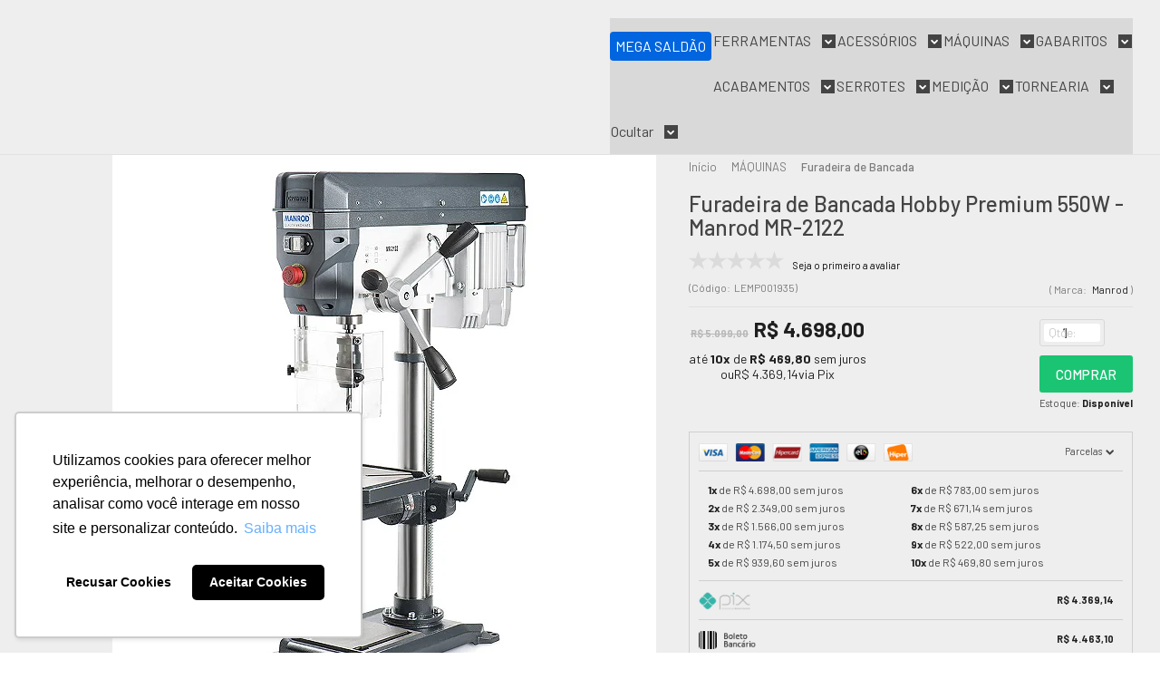

--- FILE ---
content_type: text/html; charset=utf-8
request_url: https://www.lojaempoeirados.com.br/furadeira-de-bancada-hobby-premium-550w-manrod-mr-2122
body_size: 39178
content:

<!DOCTYPE html>
<html lang="pt-br">
  <head>
    <meta charset="utf-8">
    <meta content='width=device-width, initial-scale=1.0, maximum-scale=2.0' name='viewport' />
    <title>Furadeira de Bancada Hobby Premium 550W - MR-2122 - Loja Empoeirados</title>
    <meta http-equiv="X-UA-Compatible" content="IE=edge">
    <meta name="generator" content="Loja Integrada" />

    <link rel="dns-prefetch" href="https://cdn.awsli.com.br/">
    <link rel="preconnect" href="https://cdn.awsli.com.br/">
    <link rel="preconnect" href="https://fonts.googleapis.com">
    <link rel="preconnect" href="https://fonts.gstatic.com" crossorigin>

    
  
      <meta property="og:url" content="https://www.lojaempoeirados.com.br/furadeira-de-bancada-hobby-premium-550w-manrod-mr-2122" />
      <meta property="og:type" content="website" />
      <meta property="og:site_name" content="Loja Empoeirados" />
      <meta property="og:locale" content="pt_BR" />
    
  <!-- Metadata para o facebook -->
  <meta property="og:type" content="website" />
  <meta property="og:title" content="Furadeira de Bancada Hobby Premium 550W - Manrod MR-2122" />
  <meta property="og:image" content="https://cdn.awsli.com.br/800x800/10/10790/produto/244662486/furadeira-manrod-mr-2122-01-systxzr36t.jpg" />
  <meta name="twitter:card" content="product" />
  
  <meta name="twitter:domain" content="www.lojaempoeirados.com.br" />
  <meta name="twitter:url" content="https://www.lojaempoeirados.com.br/furadeira-de-bancada-hobby-premium-550w-manrod-mr-2122?utm_source=twitter&utm_medium=twitter&utm_campaign=twitter" />
  <meta name="twitter:title" content="Furadeira de Bancada Hobby Premium 550W - Manrod MR-2122" />
  <meta name="twitter:description" content="Furadeira de Bancada 550W Manrod. Possui mesa de 270x270mm com inclinação de até 45° para ambos os lados. Compre no site e parcele sem juros!" />
  <meta name="twitter:image" content="https://cdn.awsli.com.br/300x300/10/10790/produto/244662486/furadeira-manrod-mr-2122-01-systxzr36t.jpg" />
  <meta name="twitter:label1" content="Código" />
  <meta name="twitter:data1" content="LEMP001935" />
  <meta name="twitter:label2" content="Disponibilidade" />
  <meta name="twitter:data2" content="Disponível" />


    
  
    <script>
      setTimeout(function() {
        if (typeof removePageLoading === 'function') {
          removePageLoading();
        };
      }, 7000);
    </script>
  



    

  

    <link rel="canonical" href="https://www.lojaempoeirados.com.br/furadeira-de-bancada-hobby-premium-550w-manrod-mr-2122" />
  



  <meta name="description" content="Furadeira de Bancada 550W Manrod. Possui mesa de 270x270mm com inclinação de até 45° para ambos os lados. Compre no site e parcele sem juros!" />
  <meta property="og:description" content="Furadeira de Bancada 550W Manrod. Possui mesa de 270x270mm com inclinação de até 45° para ambos os lados. Compre no site e parcele sem juros!" />







  <meta name="robots" content="index, follow" />



    
      
        <link rel="shortcut icon" href="https://cdn.awsli.com.br/10/10790/favicon/icon-empoeirados-marrom-amarelo-menor-ufvf8srfeq.jpg" />
      
      <link rel="icon" href="https://cdn.awsli.com.br/10/10790/favicon/icon-empoeirados-marrom-amarelo-menor-ufvf8srfeq.jpg" sizes="192x192">
    
    
      <meta name="theme-color" content="#444444">
    

    
      <link rel="stylesheet" href="https://cdn.awsli.com.br/production/static/loja/estrutura/v1/css/all.min.css?v=dfd2cc0" type="text/css">
    
    <!--[if lte IE 8]><link rel="stylesheet" href="https://cdn.awsli.com.br/production/static/loja/estrutura/v1/css/ie-fix.min.css" type="text/css"><![endif]-->
    <!--[if lte IE 9]><style type="text/css">.lateral-fulbanner { position: relative; }</style><![endif]-->

    
      <link rel="stylesheet" href="https://cdn.awsli.com.br/production/static/loja/estrutura/v1/css/tema-escuro.min.css?v=dfd2cc0" type="text/css">
    

    
    
      <link href="https://fonts.googleapis.com/css2?family=Open%20Sans:wght@300;400;600;700&display=swap" rel="stylesheet">
    

    
      <link rel="stylesheet" href="https://cdn.awsli.com.br/production/static/loja/estrutura/v1/css/bootstrap-responsive.css?v=dfd2cc0" type="text/css">
      <link rel="stylesheet" href="https://cdn.awsli.com.br/production/static/loja/estrutura/v1/css/style-responsive.css?v=dfd2cc0">
    

    <link rel="stylesheet" href="/tema.css?v=20251201-150605">

    

    <script type="text/javascript">
      var LOJA_ID = 10790;
      var MEDIA_URL = "https://cdn.awsli.com.br/";
      var API_URL_PUBLIC = 'https://api.awsli.com.br/';
      
        var CARRINHO_PRODS = [];
      
      var ENVIO_ESCOLHIDO = 0;
      var ENVIO_ESCOLHIDO_CODE = 0;
      var CONTRATO_INTERNACIONAL = false;
      var CONTRATO_BRAZIL = !CONTRATO_INTERNACIONAL;
      var IS_STORE_ASYNC = true;
      var IS_CLIENTE_ANONIMO = false;
    </script>

    

    <!-- Editor Visual -->
    

    <script>
      

      const isPreview = JSON.parse(sessionStorage.getItem('preview', true));
      if (isPreview) {
        const url = location.href
        location.search === '' && url + (location.search = '?preview=None')
      }
    </script>

    
      <script src="https://cdn.awsli.com.br/production/static/loja/estrutura/v1/js/all.min.js?v=dfd2cc0"></script>
    
    <!-- HTML5 shim and Respond.js IE8 support of HTML5 elements and media queries -->
    <!--[if lt IE 9]>
      <script src="https://oss.maxcdn.com/html5shiv/3.7.2/html5shiv.min.js"></script>
      <script src="https://oss.maxcdn.com/respond/1.4.2/respond.min.js"></script>
    <![endif]-->

    <link rel="stylesheet" href="https://cdn.awsli.com.br/production/static/loja/estrutura/v1/css/slick.min.css" type="text/css">
    <script src="https://cdn.awsli.com.br/production/static/loja/estrutura/v1/js/slick.min.js?v=dfd2cc0"></script>
    <link rel="stylesheet" href="https://cdn.awsli.com.br/production/static/css/jquery.fancybox.min.css" type="text/css" />
    <script src="https://cdn.awsli.com.br/production/static/js/jquery/jquery.fancybox.pack.min.js"></script>

    
    

  
  <link rel="stylesheet" href="https://cdn.awsli.com.br/production/static/loja/estrutura/v1/css/imagezoom.min.css" type="text/css">
  <script src="https://cdn.awsli.com.br/production/static/loja/estrutura/v1/js/jquery.imagezoom.min.js"></script>

  <script type="text/javascript">
    var PRODUTO_ID = '244662486';
    var URL_PRODUTO_FRETE_CALCULAR = 'https://www.lojaempoeirados.com.br/carrinho/frete';
    var variacoes = undefined;
    var grades = undefined;
    var imagem_grande = "https://cdn.awsli.com.br/2500x2500/10/10790/produto/244662486/furadeira-manrod-mr-2122-01-systxzr36t.jpg";
    var produto_grades_imagens = {};
    var produto_preco_sob_consulta = false;
    var produto_preco = 4698.00;
  </script>
  <script type="text/javascript" src="https://cdn.awsli.com.br/production/static/loja/estrutura/v1/js/produto.min.js?v=dfd2cc0"></script>
  <script type="text/javascript" src="https://cdn.awsli.com.br/production/static/loja/estrutura/v1/js/eventos-pixel-produto.min.js?v=dfd2cc0"></script>


    
      
        <script>
  (function(i,s,o,g,r,a,m){i['GoogleAnalyticsObject']=r;i[r]=i[r]||function(){
  (i[r].q=i[r].q||[]).push(arguments)},i[r].l=1*new Date();a=s.createElement(o),
  m=s.getElementsByTagName(o)[0];a.async=1;a.src=g;m.parentNode.insertBefore(a,m)
  })(window,document,'script','//www.google-analytics.com/analytics.js','ga');

  ga('create', 'UA-78071806-1', document.domain.replace(/^(www|store|loja)\./,''));
  ga('require', 'displayfeatures');
  
  
    ga('set', 'ecomm_prodid', 'LEMP001935');
    ga('set', 'ecomm_pagetype', 'product');
    
      ga('set', 'ecomm_totalvalue', '4698.0');
    
  
  
  
  ga('send', 'pageview');
</script>

      
        
      
        
      
    

    
<script>
  var url = '/_events/api/setEvent';

  var sendMetrics = function(event, user = {}) {
    var unique_identifier = uuidv4();

    try {
      var data = {
        request: {
          id: unique_identifier,
          environment: 'production'
        },
        store: {
          id: 10790,
          name: 'Loja Empoeirados',
          test_account: false,
          has_meta_app: window.has_meta_app ?? false,
          li_search: true
        },
        device: {
          is_mobile: /Mobi/.test(window.navigator.userAgent),
          user_agent: window.navigator.userAgent,
          ip: '###device_ip###'
        },
        page: {
          host: window.location.hostname,
          path: window.location.pathname,
          search: window.location.search,
          type: 'product',
          title: document.title,
          referrer: document.referrer
        },
        timestamp: '###server_timestamp###',
        user_timestamp: new Date().toISOString(),
        event,
        origin: 'store'
      };

      if (window.performance) {
        var [timing] = window.performance.getEntriesByType('navigation');

        data['time'] = {
          server_response: Math.round(timing.responseStart - timing.requestStart)
        };
      }

      var _user = {},
          user_email_cookie = $.cookie('user_email'),
          user_data_cookie = $.cookie('LI-UserData');

      if (user_email_cookie) {
        var user_email = decodeURIComponent(user_email_cookie);

        _user['email'] = user_email;
      }

      if (user_data_cookie) {
        var user_data = JSON.parse(user_data_cookie);

        _user['logged'] = user_data.logged;
        _user['id'] = user_data.id ?? undefined;
      }

      $.each(user, function(key, value) {
        _user[key] = value;
      });

      if (!$.isEmptyObject(_user)) {
        data['user'] = _user;
      }

      try {
        var session_identifier = $.cookie('li_session_identifier');

        if (!session_identifier) {
          session_identifier = uuidv4();
        };

        var expiration_date = new Date();

        expiration_date.setTime(expiration_date.getTime() + (30 * 60 * 1000)); // 30 minutos

        $.cookie('li_session_identifier', session_identifier, {
          expires: expiration_date,
          path: '/'
        });

        data['session'] = {
          id: session_identifier
        };
      } catch (err) { }

      try {
        var user_session_identifier = $.cookie('li_user_session_identifier');

        if (!user_session_identifier) {
          user_session_identifier = uuidv4();

          $.cookie('li_user_session_identifier', user_session_identifier, {
            path: '/'
          });
        };

        data['user_session'] = {
          id: user_session_identifier
        };
      } catch (err) { }

      var _cookies = {},
          fbc = $.cookie('_fbc'),
          fbp = $.cookie('_fbp');

      if (fbc) {
        _cookies['fbc'] = fbc;
      }

      if (fbp) {
        _cookies['fbp'] = fbp;
      }

      if (!$.isEmptyObject(_cookies)) {
        data['session']['cookies'] = _cookies;
      }

      try {
        var ab_test_cookie = $.cookie('li_ab_test_running');

        if (ab_test_cookie) {
          var ab_test = JSON.parse(atob(ab_test_cookie));

          if (ab_test.length) {
            data['store']['ab_test'] = ab_test;
          }
        }
      } catch (err) { }

      var _utm = {};

      $.each(sessionStorage, function(key, value) {
        if (key.startsWith('utm_')) {
          var name = key.split('_')[1];

          _utm[name] = value;
        }
      });

      if (!$.isEmptyObject(_utm)) {
        data['session']['utm'] = _utm;
      }

      var controller = new AbortController();

      setTimeout(function() {
        controller.abort();
      }, 5000);

      fetch(url, {
        keepalive: true,
        method: 'POST',
        headers: {
          'Content-Type': 'application/json'
        },
        body: JSON.stringify({ data }),
        signal: controller.signal
      });
    } catch (err) { }

    return unique_identifier;
  }
</script>

    
<script>
  (function() {
    var initABTestHandler = function() {
      try {
        if ($.cookie('li_ab_test_running')) {
          return
        };
        var running_tests = [];

        
        
        
        

        var running_tests_to_cookie = JSON.stringify(running_tests);
        running_tests_to_cookie = btoa(running_tests_to_cookie);
        $.cookie('li_ab_test_running', running_tests_to_cookie, {
          path: '/'
        });

        
        if (running_tests.length > 0) {
          setTimeout(function() {
            $.ajax({
              url: "/conta/status"
            });
          }, 500);
        };

      } catch (err) { }
    }
    setTimeout(initABTestHandler, 500);
  }());
</script>

    
<script>
  $(function() {
    // Clicar em um produto
    $('.listagem-item').click(function() {
      var row, column;

      var $list = $(this).closest('[data-produtos-linha]'),
          index = $(this).closest('li').index();

      if($list.find('.listagem-linha').length === 1) {
        var productsPerRow = $list.data('produtos-linha');

        row = Math.floor(index / productsPerRow) + 1;
        column = (index % productsPerRow) + 1;
      } else {
        row = $(this).closest('.listagem-linha').index() + 1;
        column = index + 1;
      }

      var body = {
        item_id: $(this).attr('data-id'),
        item_sku: $(this).find('.produto-sku').text(),
        item_name: $(this).find('.nome-produto').text().trim(),
        item_row: row,
        item_column: column
      };

      var eventID = sendMetrics({
        type: 'event',
        name: 'select_product',
        data: body
      });

      $(document).trigger('li_select_product', [eventID, body]);
    });

    // Clicar no "Fale Conosco"
    $('#modalContato').on('show', function() {
      var value = 'Fale Conosco';

      var eventID = sendMetrics({
        type: 'event',
        name: 'start_contact',
        data: { text: value }
      });

      $(document).trigger('li_start_contact', [eventID, value]);
    });

    // Clicar no WhatsApp
    $('.li-whatsapp a').click(function() {
      var value = 'WhatsApp';

      var eventID = sendMetrics({
        type: 'event',
        name: 'start_contact',
        data: { text: value }
      });

      $(document).trigger('li_start_contact', [eventID, value]);
    });

    
      // Visualizar o produto
      var body = {
        item_id: '244662486',
        item_sku: 'LEMP001935',
        item_name: 'Furadeira de Bancada Hobby Premium 550W - Manrod MR-2122',
        item_category: 'Furadeira de Bancada',
        item_type: 'product',
        
          full_price: 5099.00,
          promotional_price: 4698.00,
          price: 4698.00,
        
        quantity: 1
      };

      var params = new URLSearchParams(window.location.search),
          recommendation_shelf = null,
          recommendation = {};

      if (
        params.has('recomendacao_id') &&
        params.has('email_ref') &&
        params.has('produtos_recomendados')
      ) {
        recommendation['email'] = {
          id: params.get('recomendacao_id'),
          email_id: params.get('email_ref'),
          products: $.map(params.get('produtos_recomendados').split(','), function(value) {
            return parseInt(value)
          })
        };
      }

      if (recommendation_shelf) {
        recommendation['shelf'] = recommendation_shelf;
      }

      if (!$.isEmptyObject(recommendation)) {
        body['recommendation'] = recommendation;
      }

      var eventID = sendMetrics({
        type: 'pageview',
        name: 'view_product',
        data: body
      });

      $(document).trigger('li_view_product', [eventID, body]);

      // Calcular frete
      $('#formCalcularCep').submit(function() {
        $(document).ajaxSuccess(function(event, xhr, settings) {
          try {
            var url = new URL(settings.url);

            if(url.pathname !== '/carrinho/frete') return;

            var data = xhr.responseJSON;

            if(data.error) return;

            var params = url.searchParams;

            var body = {
              zipcode: params.get('cep'),
              deliveries: $.map(data, function(delivery) {
                if(delivery.msgErro) return;

                return {
                  id: delivery.id,
                  name: delivery.name,
                  price: delivery.price,
                  delivery_time: delivery.deliveryTime
                };
              })
            };

            var eventID = sendMetrics({
              type: 'event',
              name: 'calculate_shipping',
              data: body
            });

            $(document).trigger('li_calculate_shipping', [eventID, body]);

            $(document).off('ajaxSuccess');
          } catch(error) {}
        });
      });

      // Visualizar compre junto
      $(document).on('buy_together_ready', function() {
        var $buyTogether = $('.compre-junto');

        var observer = new IntersectionObserver(function(entries) {
          entries.forEach(function(entry) {
            if(entry.isIntersecting) {
              var body = {
                title: $buyTogether.find('.compre-junto__titulo').text(),
                id: $buyTogether.data('id'),
                items: $buyTogether.find('.compre-junto__produto').map(function() {
                  var $product = $(this);

                  return {
                    item_id: $product.attr('data-id'),
                    item_sku: $product.attr('data-code'),
                    item_name: $product.find('.compre-junto__nome').text(),
                    full_price: $product.find('.compre-junto__preco--regular').data('price') || null,
                    promotional_price: $product.find('.compre-junto__preco--promocional').data('price') || null
                  };
                }).get()
              };

              var eventID = sendMetrics({
                type: 'event',
                name: 'view_buy_together',
                data: body
              });

              $(document).trigger('li_view_buy_together', [eventID, body]);

              observer.disconnect();
            }
          });
        }, { threshold: 1.0 });

        observer.observe($buyTogether.get(0));

        $('.compre-junto__atributo--grade').click(function(event) {
          if(!event.originalEvent) return;

          var body = {
            grid_name: $(this).closest('.compre-junto__atributos').data('grid'),
            variation_name: $(this).data('variation')
          };

          var eventID = sendMetrics({
            type: 'event',
            name: 'select_buy_together_variation',
            data: body
          });

          $(document).trigger('li_select_buy_together_variation', [eventID, body]);
        });

        $('.compre-junto__atributo--lista').change(function(event) {
          if(!event.originalEvent) return;

          var $selectedOption = $(this).find('option:selected');

          if(!$selectedOption.is('[value]')) return;

          var body = {
            grid_name: $(this).closest('.compre-junto__atributos').data('grid'),
            variation_name: $selectedOption.text()
          };

          var eventID = sendMetrics({
            type: 'event',
            name: 'select_buy_together_variation',
            data: body
          });

          $(document).trigger('li_select_buy_together_variation', [eventID, body]);
        });
      });

      // Selecionar uma variação
      $('.atributo-item').click(function(event) {
        if(!event.originalEvent) return;

        var body = {
          grid_name: $(this).data('grade-nome'),
          variation_name: $(this).data('variacao-nome')
        };

        var eventID = sendMetrics({
          type: 'event',
          name: 'select_variation',
          data: body
        });

        $(document).trigger('li_select_variation', [eventID, body]);
      });
    
  });
</script>


    
	<!-- LUC - Textos Links Sublinhados -->
  
    <style type="text/css">
      /* Garante que apenas os links na descrição de produtos fiquem sublinhados e com a cor correta */
.product-description a {
    text-decoration: underline !important;
    color: #ea4c3c !important;
}
    </style>
  

	<!-- Merchants -->
  
      <meta name="google-site-verification" content="wJX4W1jjdeSIK7gQ8-ox3m3WDcl3sb07sr6LlV1mYzM" />
<meta name="google-site-verification" content="IcMGRGC4e--lCaQs61LiuvFozf59WB3MjO6c-fvA-T0" />
  

	<!-- 🔴 Pinterest domain_verify -->
  
      <meta name="p:domain_verify" content="3ad3a341e82272636863ca401241662e"/>
  

	<!-- 🔴 Pinterest ADS Geral -->
  
      <!-- Pinterest Tag -->
<!--
<script>
/*
!function(e){if(!window.pintrk){window.pintrk = function () {
window.pintrk.queue.push(Array.prototype.slice.call(arguments))};var
  n=window.pintrk;n.queue=[],n.version="3.0";var
  t=document.createElement("script");t.async=!0;t.src=e;var
  r=document.getElementsByTagName("script")[0];
  r.parentNode.insertBefore(t,r)}}("https://s.pinimg.com/ct/core.js");
pintrk('load', '2613030724115', {em: 'contato@empoeirados.com.br'});
pintrk('page');
*/
</script>
<noscript>
<img height="1" width="1" style="display:none;" alt=""
  src="https://ct.pinterest.com/v3/?event=init&tid=2613030724115&pd[em]=contato@empoeirados.com.br&noscript=1" />
</noscript>
-->
<!-- end Pinterest Tag -->
  

	<!-- Orago | Ajustes Layout -->
  
    <style type="text/css">
      /* Black Friday Menu  ========================================= */
/* Menu */
.conteiner .nivel-um > .categoria-id-24018746 > a strong {
    background-color:#0065de;
    color: white;
    border-radius: 4px;
    padding: 6px;
}

/* Tag */
.prod-cat-24018746 .bandeiras-produto .bandeira-promocao::before {
    content: "MEGA SALDÃO"; /* Mantém o texto quebrado */
    background-color:#0065de;
    color: white;
    padding: 8px 14px; /* Aumenta um pouco o padding */
    border-radius: 4px;
    text-transform: uppercase;
    font-weight: 500;
    position: absolute;
    left: 46px;
    width: 90px; /* Ajuste conforme necessário para aumentar o comprimento */
    text-align: center; /* Centraliza o texto */
    display: block; /* Garante que respeite o width */
    white-space: pre-line; /* Mantém a quebra de linha */
}

.prod-cat-16722517 .bandeiras-produto .bandeira-promocao {
    background-color: #e50a0a!important;
}

.prod-cat-16722517 .bandeiras-produto .bandeira-personalizada {
    display: none;
}

/* RD Station  ========================================= */
/* Ícone Whatsapp  
body #bricks-component-Q2fom1_VIOZ9qDQdyGdcpg-wrapper.rdstation-popup-position-bottom_right.floating-button.floating-button--close {
    bottom: 74px !important;
}
*/

/* Checkout Box Login */
.dados-cadastro .titulo.fazer-login-btn {
	color: #1AC473;
	font-size: 1.1em;
	font-weight: 500;
	text-decoration: underline!important;
	text-transform: uppercase;
}

/* Whatsapp RD barra inferior*/
@media (max-width:1024px) {
    .rdstation-popup-position-bottom_right.floating-button.floating-button--close {
        display: none;
    }
}
    </style>
  


    
      
        <link href="//cdn.awsli.com.br/temasv2/4392/__theme_custom.css?v=1753453424" rel="stylesheet" type="text/css">
<script src="//cdn.awsli.com.br/temasv2/4392/__theme_custom.js?v=1753453424"></script>
      
    

    

    

    
  <link rel="manifest" href="/manifest.json" />




  </head>
  <body class="pagina-produto produto-244662486 tema-transparente  ">
    <div id="fb-root"></div>
    
  
    <div id="full-page-loading">
      <div class="conteiner" style="height: 100%;">
        <div class="loading-placeholder-content">
          <div class="loading-placeholder-effect loading-placeholder-header"></div>
          <div class="loading-placeholder-effect loading-placeholder-body"></div>
        </div>
      </div>
      <script>
        var is_full_page_loading = true;
        function removePageLoading() {
          if (is_full_page_loading) {
            try {
              $('#full-page-loading').remove();
            } catch(e) {}
            try {
              var div_loading = document.getElementById('full-page-loading');
              if (div_loading) {
                div_loading.remove();
              };
            } catch(e) {}
            is_full_page_loading = false;
          };
        };
        $(function() {
          setTimeout(function() {
            removePageLoading();
          }, 1);
        });
      </script>
      <style>
        #full-page-loading { position: fixed; z-index: 9999999; margin: auto; top: 0; left: 0; bottom: 0; right: 0; }
        #full-page-loading:before { content: ''; display: block; position: fixed; top: 0; left: 0; width: 100%; height: 100%; background: rgba(255, 255, 255, .98); background: radial-gradient(rgba(255, 255, 255, .99), rgba(255, 255, 255, .98)); }
        .loading-placeholder-content { height: 100%; display: flex; flex-direction: column; position: relative; z-index: 1; }
        .loading-placeholder-effect { background-color: #F9F9F9; border-radius: 5px; width: 100%; animation: pulse-loading 1.5s cubic-bezier(0.4, 0, 0.6, 1) infinite; }
        .loading-placeholder-content .loading-placeholder-body { flex-grow: 1; margin-bottom: 30px; }
        .loading-placeholder-content .loading-placeholder-header { height: 20%; min-height: 100px; max-height: 200px; margin: 30px 0; }
        @keyframes pulse-loading{50%{opacity:.3}}
      </style>
    </div>
  



    
      
        




<div class="barra-inicial fundo-secundario">
  <div class="conteiner">
    <div class="row-fluid">
      <div class="lista-redes span3 hidden-phone">
        
          <ul>
            
              <li>
                <a href="https://facebook.com/canalempoeirados" target="_blank" aria-label="Siga nos no Facebook"><i class="icon-facebook"></i></a>
              </li>
            
            
            
            
              <li>
                <a href="https://youtube.com.br/canalempoeirados" target="_blank" aria-label="Siga nos no Youtube"><i class="icon-youtube"></i></a>
              </li>
            
            
              <li>
                <a href="https://instagram.com/canalempoeirados" target="_blank" aria-label="Siga nos no Instagram"><i class="icon-instagram"></i></a>
              </li>
            
            
              <li>
                <a href="https://pinterest.com/canalempoeirados" target="_blank" aria-label="Siga nos no Pinterest"><i class="icon-pinterest"></i></a>
              </li>
            
            
              <li>
                <a href="http://www.empoeirados.com.br" target="_blank" rel="noopener" aria-label="Acesse nosso Blog"><i class="icon-bold"></i></a>
              </li>
            
          </ul>
        
      </div>
      <div class="canais-contato span9">
        <ul>
          <li class="hidden-phone">
            <a href="#modalContato" data-toggle="modal" data-target="#modalContato">
              <i class="icon-comment"></i>
              Fale Conosco
            </a>
          </li>
          
            <li>
              <span>
                <i class="icon-phone"></i>Telefone: (11) 2840-0157
              </span>
            </li>
          
          
            <li class="tel-whatsapp">
              <span>
                <i class="fa fa-whatsapp"></i>Whatsapp: (11) 94192-0157
              </span>
            </li>
          
          
        </ul>
      </div>
    </div>
  </div>
</div>

      
    

    <div class="conteiner-principal">
      
        
          
<div id="cabecalho">

  <div class="atalhos-mobile visible-phone fundo-secundario borda-principal">
    <ul>

      <li><a href="https://www.lojaempoeirados.com.br/" class="icon-home"> </a></li>
      
      <li class="fundo-principal"><a href="https://www.lojaempoeirados.com.br/carrinho/index" class="icon-shopping-cart"> </a></li>
      
      
        <li class="menu-user-logged" style="display: none;"><a href="https://www.lojaempoeirados.com.br/conta/logout" class="icon-signout menu-user-logout"> </a></li>
      
      
      <li><a href="https://www.lojaempoeirados.com.br/conta/index" class="icon-user"> </a></li>
      
      <li class="vazia"><span>&nbsp;</span></li>

    </ul>
  </div>

  <div class="conteiner">
    <div class="row-fluid">
      <div class="span3">
        <h2 class="logo cor-secundaria">
          <a href="https://www.lojaempoeirados.com.br/" title="Loja Empoeirados">
            
            <img src="https://cdn.awsli.com.br/400x300/10/10790/logo/logo_empoeirados_loja-integrada_color-urs1vo4c06.png" alt="Loja Empoeirados" />
            
          </a>
        </h2>


      </div>

      <div class="conteudo-topo span9">
        <div class="superior row-fluid hidden-phone">
          <div class="span8">
            
              
                <div class="btn-group menu-user-logged" style="display: none;">
                  <a href="https://www.lojaempoeirados.com.br/conta/index" class="botao secundario pequeno dropdown-toggle" data-toggle="dropdown">
                    Olá, <span class="menu-user-name"></span>
                    <span class="icon-chevron-down"></span>
                  </a>
                  <ul class="dropdown-menu">
                    <li>
                      <a href="https://www.lojaempoeirados.com.br/conta/index" title="Minha conta">Minha conta</a>
                    </li>
                    
                      <li>
                        <a href="https://www.lojaempoeirados.com.br/conta/pedido/listar" title="Minha conta">Meus pedidos</a>
                      </li>
                    
                    <li>
                      <a href="https://www.lojaempoeirados.com.br/conta/favorito/listar" title="Meus favoritos">Meus favoritos</a>
                    </li>
                    <li>
                      <a href="https://www.lojaempoeirados.com.br/conta/logout" title="Sair" class="menu-user-logout">Sair</a>
                    </li>
                  </ul>
                </div>
              
              
                <a href="https://www.lojaempoeirados.com.br/conta/login" class="bem-vindo cor-secundaria menu-user-welcome">
                  Bem-vindo, <span class="cor-principal">identifique-se</span> para fazer pedidos
                </a>
              
            
          </div>
          <div class="span4">
            <ul class="acoes-conta borda-alpha">
              
                <li>
                  <i class="icon-list fundo-principal"></i>
                  <a href="https://www.lojaempoeirados.com.br/conta/pedido/listar" class="cor-secundaria">Meus Pedidos</a>
                </li>
              
              
                <li>
                  <i class="icon-user fundo-principal"></i>
                  <a href="https://www.lojaempoeirados.com.br/conta/index" class="cor-secundaria">Minha Conta</a>
                </li>
              
            </ul>
          </div>
        </div>

        <div class="inferior row-fluid ">
          <div class="span8 busca-mobile">
            <a href="javascript:;" class="atalho-menu visible-phone icon-th botao principal"> </a>

            <div class="busca borda-alpha">
              <form id="form-buscar" action="/buscar" method="get">
                <input id="auto-complete" type="text" name="q" placeholder="Digite o que você procura" value="" autocomplete="off" maxlength="255" />
                <button class="botao botao-busca icon-search fundo-secundario" aria-label="Buscar"></button>
              </form>
            </div>

          </div>

          
            <div class="span4 hidden-phone">
              

  <div class="carrinho vazio">
    
      <a href="https://www.lojaempoeirados.com.br/carrinho/index">
        <i class="icon-shopping-cart fundo-principal"></i>
        <strong class="qtd-carrinho titulo cor-secundaria" style="display: none;">0</strong>
        <span style="display: none;">
          
            <b class="titulo cor-secundaria"><span>Meu Carrinho</span></b>
          
          <span class="cor-secundaria">Produtos adicionados</span>
        </span>
        
          <span class="titulo cor-secundaria vazio-text">Carrinho vazio</span>
        
      </a>
    
    <div class="carrinho-interno-ajax"></div>
  </div>
  
<div class="minicart-placeholder" style="display: none;">
  <div class="carrinho-interno borda-principal">
    <ul>
      <li class="minicart-item-modelo">
        
          <div class="preco-produto com-promocao destaque-parcela ">
            <div>
              <s class="preco-venda">
                R$ --PRODUTO_PRECO_DE--
              </s>
              <strong class="preco-promocional cor-principal">
                R$ --PRODUTO_PRECO_POR--
              </strong>
            </div>
          </div>
        
        <a data-href="--PRODUTO_URL--" class="imagem-produto">
          <img data-src="https://cdn.awsli.com.br/64x64/--PRODUTO_IMAGEM--" alt="--PRODUTO_NOME--" />
        </a>
        <a data-href="--PRODUTO_URL--" class="nome-produto cor-secundaria">
          --PRODUTO_NOME--
        </a>
        <div class="produto-sku hide">--PRODUTO_SKU--</div>
      </li>
    </ul>
    <div class="carrinho-rodape">
      <span class="carrinho-info">
        
          <i>--CARRINHO_QUANTIDADE-- produto no carrinho</i>
        
        
          
            <span class="carrino-total">
              Total: <strong class="titulo cor-principal">R$ --CARRINHO_TOTAL_ITENS--</strong>
            </span>
          
        
      </span>
      <a href="https://www.lojaempoeirados.com.br/carrinho/index" class="botao principal">
        
          <i class="icon-shopping-cart"></i>Ir para o carrinho
        
      </a>
    </div>
  </div>
</div>



            </div>
          
        </div>

      </div>
    </div>
    


  
    
      
<div class="menu superior">
  <ul class="nivel-um">
    


    

  


    
      <li class="categoria-id-24018746  borda-principal">
        <a href="https://www.lojaempoeirados.com.br/mega-saldao" title="MEGA SALDÃO">
          <strong class="titulo cor-secundaria">MEGA SALDÃO</strong>
          
        </a>
        
      </li>
    
      <li class="categoria-id-32683 com-filho borda-principal">
        <a href="https://www.lojaempoeirados.com.br/categoria/ferramentas-para-marcenaria-e-madeira" title="FERRAMENTAS">
          <strong class="titulo cor-secundaria">FERRAMENTAS</strong>
          
            <i class="icon-chevron-down fundo-secundario"></i>
          
        </a>
        
          <ul class="nivel-dois borda-alpha">
            

  <li class="categoria-id-14938905 ">
    <a href="https://www.lojaempoeirados.com.br/arco-de-serra" title="Arco de Serra">
      
      Arco de Serra
    </a>
    
  </li>

  <li class="categoria-id-3585833 ">
    <a href="https://www.lojaempoeirados.com.br/ferramenta-para-entalhe-de-madeira" title="Entalhe de Madeira">
      
      Entalhe de Madeira
    </a>
    
  </li>

  <li class="categoria-id-1243184 ">
    <a href="https://www.lojaempoeirados.com.br/estiletes" title="Estiletes">
      
      Estiletes
    </a>
    
  </li>

  <li class="categoria-id-18184688 ">
    <a href="https://www.lojaempoeirados.com.br/feitos-no-brasil" title="Feitos no Brasil">
      
      Feitos no Brasil
    </a>
    
  </li>

  <li class="categoria-id-1243180 ">
    <a href="https://www.lojaempoeirados.com.br/formoes-e-goivas" title="Formões e Goivas">
      
      Formões e Goivas
    </a>
    
  </li>

  <li class="categoria-id-1243186 ">
    <a href="https://www.lojaempoeirados.com.br/grosas-e-limas" title="Grosas e Limas">
      
      Grosas e Limas
    </a>
    
  </li>

  <li class="categoria-id-17319611 ">
    <a href="https://www.lojaempoeirados.com.br/kit-empoeirados" title="Kits Empoeirados">
      
      Kits Empoeirados
    </a>
    
  </li>

  <li class="categoria-id-18587951 ">
    <a href="https://www.lojaempoeirados.com.br/kits-entalhes" title="Kits Entalhes">
      
      Kits Entalhes
    </a>
    
  </li>

  <li class="categoria-id-1155148 ">
    <a href="https://www.lojaempoeirados.com.br/kits-exclusivos-empoeirados" title="Kits Especiais">
      
      Kits Especiais
    </a>
    
  </li>

  <li class="categoria-id-5437305 ">
    <a href="https://www.lojaempoeirados.com.br/martelos-e-macos" title="Martelos, Malhos e Maços">
      
      Martelos, Malhos e Maços
    </a>
    
  </li>

  <li class="categoria-id-4185742 ">
    <a href="https://www.lojaempoeirados.com.br/olha-que-chegou-novidades-e-lancamentos" title="Novidades">
      
      Novidades
    </a>
    
  </li>

  <li class="categoria-id-21577261 ">
    <a href="https://www.lojaempoeirados.com.br/oferta-relampago" title="OFERTA RELÂMPAGO">
      
      OFERTA RELÂMPAGO
    </a>
    
  </li>

  <li class="categoria-id-1243199 ">
    <a href="https://www.lojaempoeirados.com.br/plainas" title="Plainas">
      
      Plainas
    </a>
    
  </li>

  <li class="categoria-id-20759075 ">
    <a href="https://www.lojaempoeirados.com.br/projetos-de-marcenaria" title="Projetos de Marcenaria">
      
      Projetos de Marcenaria
    </a>
    
  </li>

  <li class="categoria-id-1921771 ">
    <a href="https://www.lojaempoeirados.com.br/raspador-e-raspilha" title="Raspadores e Raspilhas">
      
      Raspadores e Raspilhas
    </a>
    
  </li>

  <li class="categoria-id-22621008 ">
    <a href="https://www.lojaempoeirados.com.br/rivertools" title="RIVERTOOLS">
      
      RIVERTOOLS
    </a>
    
  </li>

  <li class="categoria-id-22964045 ">
    <a href="https://www.lojaempoeirados.com.br/serrotes" title="Serrotes">
      
      Serrotes
    </a>
    
  </li>

  <li class="categoria-id-5437572 ">
    <a href="https://www.lojaempoeirados.com.br/serrotes-japoneses-linha-completa" title="Serrotes Japoneses">
      
      Serrotes Japoneses
    </a>
    
  </li>

  <li class="categoria-id-23764266 ">
    <a href="https://www.lojaempoeirados.com.br/videos-instagram" title="Vídeos Instagram">
      
      Vídeos Instagram
    </a>
    
  </li>


          </ul>
        
      </li>
    
      <li class="categoria-id-361083 com-filho borda-principal">
        <a href="https://www.lojaempoeirados.com.br/acessorios" title="ACESSÓRIOS">
          <strong class="titulo cor-secundaria">ACESSÓRIOS</strong>
          
            <i class="icon-chevron-down fundo-secundario"></i>
          
        </a>
        
          <ul class="nivel-dois borda-alpha">
            

  <li class="categoria-id-3259832 ">
    <a href="https://www.lojaempoeirados.com.br/acessorios-para-afiacao" title="Afiação">
      
      Afiação
    </a>
    
  </li>

  <li class="categoria-id-3672905 ">
    <a href="https://www.lojaempoeirados.com.br/avental-de-marceneiro" title="Avental">
      
      Avental
    </a>
    
  </li>

  <li class="categoria-id-6672340 ">
    <a href="https://www.lojaempoeirados.com.br/acessorios-para-bancada-marceneiro" title="Bancada">
      
      Bancada
    </a>
    
  </li>

  <li class="categoria-id-5433728 ">
    <a href="https://www.lojaempoeirados.com.br/bancadas-e-cavaletes" title="Bancadas e Cavaletes">
      
      Bancadas e Cavaletes
    </a>
    
  </li>

  <li class="categoria-id-19649768 ">
    <a href="https://www.lojaempoeirados.com.br/bases-para-furadeira-de-bancada" title="Bases para Furadeira de Bancada">
      
      Bases para Furadeira de Bancada
    </a>
    
  </li>

  <li class="categoria-id-1243166 ">
    <a href="https://www.lojaempoeirados.com.br/brocas-limitadores-e-bits" title="Brocas, Limitadores e Bits">
      
      Brocas, Limitadores e Bits
    </a>
    
  </li>

  <li class="categoria-id-7433184 ">
    <a href="https://www.lojaempoeirados.com.br/brunidor" title="Brunidor">
      
      Brunidor
    </a>
    
  </li>

  <li class="categoria-id-22061076 ">
    <a href="https://www.lojaempoeirados.com.br/camisetas-para-oficina-empoeirados" title="Camisetas">
      
      Camisetas
    </a>
    
  </li>

  <li class="categoria-id-22940214 ">
    <a href="https://www.lojaempoeirados.com.br/desbaste-de-madeira" title="Desbaste">
      
      Desbaste
    </a>
    
  </li>

  <li class="categoria-id-3018908 ">
    <a href="https://www.lojaempoeirados.com.br/escareadores" title="Escareadores">
      
      Escareadores
    </a>
    
  </li>

  <li class="categoria-id-1916513 ">
    <a href="https://www.lojaempoeirados.com.br/ferragens" title="Ferragens">
      
      Ferragens
    </a>
    
  </li>

  <li class="categoria-id-1151872 ">
    <a href="https://www.lojaempoeirados.com.br/fresas" title="Fresas">
      
      Fresas
    </a>
    
  </li>

  <li class="categoria-id-16723147 ">
    <a href="https://www.lojaempoeirados.com.br/goniometro" title="Goniômetro">
      
      Goniômetro
    </a>
    
  </li>

  <li class="categoria-id-5448536 ">
    <a href="https://www.lojaempoeirados.com.br/grampos-e-sargentos" title="Grampos e Sargentos">
      
      Grampos e Sargentos
    </a>
    
  </li>

  <li class="categoria-id-10358674 ">
    <a href="https://www.lojaempoeirados.com.br/livros-e-guias" title="Livros e Guias">
      
      Livros e Guias
    </a>
    
  </li>

  <li class="categoria-id-2690486 ">
    <a href="https://www.lojaempoeirados.com.br/lixas-" title="Lixas">
      
      Lixas
    </a>
    
  </li>

  <li class="categoria-id-20381469 ">
    <a href="https://www.lojaempoeirados.com.br/manipulos" title="Manípulos">
      
      Manípulos
    </a>
    
  </li>

  <li class="categoria-id-19649765 ">
    <a href="https://www.lojaempoeirados.com.br/mesa-para-tupia" title="Mesa para Tupia">
      
      Mesa para Tupia
    </a>
    
  </li>

  <li class="categoria-id-23021651 ">
    <a href="https://www.lojaempoeirados.com.br/monte-voce-mesmo" title="Monte Você Mesmo">
      
      Monte Você Mesmo
    </a>
    
  </li>

  <li class="categoria-id-5437111 ">
    <a href="https://www.lojaempoeirados.com.br/outros-acessorios" title="Outros">
      
      Outros
    </a>
    
  </li>

  <li class="categoria-id-1243233 ">
    <a href="https://www.lojaempoeirados.com.br/pedras-de-afiar" title="Pedra de Afiar">
      
      Pedra de Afiar
    </a>
    
  </li>

  <li class="categoria-id-2225284 ">
    <a href="https://www.lojaempoeirados.com.br/riscadores" title="Riscador para Madeira">
      
      Riscador para Madeira
    </a>
    
  </li>

  <li class="categoria-id-2744211 ">
    <a href="https://www.lojaempoeirados.com.br/epis-e-acessorios-de-seguranca" title="Segurança">
      
      Segurança
    </a>
    
  </li>

  <li class="categoria-id-2358463 ">
    <a href="https://www.lojaempoeirados.com.br/trilho-t-track" title="Trilho T-Track">
      
      Trilho T-Track
    </a>
    
  </li>

  <li class="categoria-id-23390089 ">
    <a href="https://www.lojaempoeirados.com.br/tupia" title="Tupia">
      
      Tupia
    </a>
    
  </li>

  <li class="categoria-id-20298477 ">
    <a href="https://www.lojaempoeirados.com.br/xiloteca" title="Xiloteca">
      
      Xiloteca
    </a>
    
  </li>


          </ul>
        
      </li>
    
      <li class="categoria-id-633905 com-filho borda-principal">
        <a href="https://www.lojaempoeirados.com.br/maquinas-para-marcenaria" title="MÁQUINAS">
          <strong class="titulo cor-secundaria">MÁQUINAS</strong>
          
            <i class="icon-chevron-down fundo-secundario"></i>
          
        </a>
        
          <ul class="nivel-dois borda-alpha">
            

  <li class="categoria-id-3263155 ">
    <a href="https://www.lojaempoeirados.com.br/afiadora" title="Afiadora">
      
      Afiadora
    </a>
    
  </li>

  <li class="categoria-id-4697033 ">
    <a href="https://www.lojaempoeirados.com.br/furadeira-de-bancada" title="Furadeira de Bancada">
      
      Furadeira de Bancada
    </a>
    
  </li>

  <li class="categoria-id-2690482 ">
    <a href="https://www.lojaempoeirados.com.br/lixadeiras" title="Lixadeiras">
      
      Lixadeiras
    </a>
    
  </li>

  <li class="categoria-id-4699704 ">
    <a href="https://www.lojaempoeirados.com.br/moto-esmeril-meia-rotacao" title="Moto Esmeril">
      
      Moto Esmeril
    </a>
    
  </li>

  <li class="categoria-id-5448405 ">
    <a href="https://www.lojaempoeirados.com.br/tico-tico" title="Tico-Tico">
      
      Tico-Tico
    </a>
    
  </li>

  <li class="categoria-id-2690480 ">
    <a href="https://www.lojaempoeirados.com.br/tornos" title="Tornos">
      
      Tornos
    </a>
    
  </li>


          </ul>
        
      </li>
    
      <li class="categoria-id-1243163 com-filho borda-principal">
        <a href="https://www.lojaempoeirados.com.br/gabaritos-para-marcenaria" title="GABARITOS">
          <strong class="titulo cor-secundaria">GABARITOS</strong>
          
            <i class="icon-chevron-down fundo-secundario"></i>
          
        </a>
        
          <ul class="nivel-dois borda-alpha">
            

  <li class="categoria-id-1858999 ">
    <a href="https://www.lojaempoeirados.com.br/gabarito-de-cavilhas" title="Cavilhas">
      
      Cavilhas
    </a>
    
  </li>

  <li class="categoria-id-1858998 ">
    <a href="https://www.lojaempoeirados.com.br/gabarito-de-corte-e-furacao-para-marcenaria" title="Corte e Furação">
      
      Corte e Furação
    </a>
    
  </li>

  <li class="categoria-id-16723170 ">
    <a href="https://www.lojaempoeirados.com.br/guias-e-reguas" title="Guias e Réguas">
      
      Guias e Réguas
    </a>
    
  </li>

  <li class="categoria-id-1859005 ">
    <a href="https://www.lojaempoeirados.com.br/gabarito-para-montagem-de-moveis" title="Montagem de Móveis">
      
      Montagem de Móveis
    </a>
    
  </li>

  <li class="categoria-id-3719019 ">
    <a href="https://www.lojaempoeirados.com.br/gabarito-para-portas" title="Portas">
      
      Portas
    </a>
    
  </li>


          </ul>
        
      </li>
    
      <li class="categoria-id-808468 com-filho borda-principal">
        <a href="https://www.lojaempoeirados.com.br/acabamento-para-madeira" title="ACABAMENTOS">
          <strong class="titulo cor-secundaria">ACABAMENTOS</strong>
          
            <i class="icon-chevron-down fundo-secundario"></i>
          
        </a>
        
          <ul class="nivel-dois borda-alpha">
            

  <li class="categoria-id-5435208 ">
    <a href="https://www.lojaempoeirados.com.br/acessorios-de-acabamento" title="Acessórios de Acabamento">
      
      Acessórios de Acabamento
    </a>
    
  </li>

  <li class="categoria-id-3539836 ">
    <a href="https://www.lojaempoeirados.com.br/ceras-oleos-vernizes" title="Ceras, Óleos e Vernizes">
      
      Ceras, Óleos e Vernizes
    </a>
    
  </li>

  <li class="categoria-id-1243074 ">
    <a href="https://www.lojaempoeirados.com.br/colas-titebond" title="Colas">
      
      Colas
    </a>
    
  </li>

  <li class="categoria-id-1243079 ">
    <a href="https://www.lojaempoeirados.com.br/lixamento" title="Lixamento">
      
      Lixamento
    </a>
    
  </li>


          </ul>
        
      </li>
    
      <li class="categoria-id-360925 com-filho borda-principal">
        <a href="https://www.lojaempoeirados.com.br/serrotes-japoneses-direto-do-japao" title="SERROTES">
          <strong class="titulo cor-secundaria">SERROTES</strong>
          
            <i class="icon-chevron-down fundo-secundario"></i>
          
        </a>
        
          <ul class="nivel-dois borda-alpha">
            

  <li class="categoria-id-14861708 ">
    <a href="https://www.lojaempoeirados.com.br/acabamentos-e-refile" title="Acabamentos e Refile">
      
      Acabamentos e Refile
    </a>
    
  </li>

  <li class="categoria-id-5449348 ">
    <a href="https://www.lojaempoeirados.com.br/serrote-japones-para-cortes-gerais" title="Cortes Gerais">
      
      Cortes Gerais
    </a>
    
  </li>

  <li class="categoria-id-3583205 ">
    <a href="https://www.lojaempoeirados.com.br/serrote-japones-dozuki" title="Dozuki">
      
      Dozuki
    </a>
    
  </li>

  <li class="categoria-id-5449290 ">
    <a href="https://www.lojaempoeirados.com.br/serrote-japones-para-encaixes-e-rabo-de-andorinha" title="Encaixes e Rabo de Andorinha">
      
      Encaixes e Rabo de Andorinha
    </a>
    
  </li>

  <li class="categoria-id-3583263 ">
    <a href="https://www.lojaempoeirados.com.br/gabaritos-de-corte-japones" title="Gabaritos">
      
      Gabaritos
    </a>
    
  </li>

  <li class="categoria-id-5449223 ">
    <a href="https://www.lojaempoeirados.com.br/serrote-japones-para-iniciantes" title="Iniciantes">
      
      Iniciantes
    </a>
    
  </li>

  <li class="categoria-id-3583206 ">
    <a href="https://www.lojaempoeirados.com.br/serrote-japones-kataba" title="Kataba">
      
      Kataba
    </a>
    
  </li>

  <li class="categoria-id-3586057 ">
    <a href="https://www.lojaempoeirados.com.br/serrote-japones-laminas-e-cabos" title="Lâminas e Cabos">
      
      Lâminas e Cabos
    </a>
    
  </li>

  <li class="categoria-id-3066682 ">
    <a href="https://www.lojaempoeirados.com.br/serrote-japones-ryoba-duplo-dente" title="Ryoba - Duplo Dente">
      
      Ryoba - Duplo Dente
    </a>
    
  </li>

  <li class="categoria-id-1243050 ">
    <a href="https://www.lojaempoeirados.com.br/serrotes-japoneses" title="Serrotes Japoneses - Todos">
      
      Serrotes Japoneses - Todos
    </a>
    
  </li>

  <li class="categoria-id-3583210 ">
    <a href="https://www.lojaempoeirados.com.br/serrote-japones-universal" title="Universal">
      
      Universal
    </a>
    
  </li>

  <li class="categoria-id-3583259 ">
    <a href="https://www.lojaempoeirados.com.br/serrote-japones-utilitario" title="Utilitários">
      
      Utilitários
    </a>
    
  </li>


          </ul>
        
      </li>
    
      <li class="categoria-id-517407 com-filho borda-principal">
        <a href="https://www.lojaempoeirados.com.br/instrumentos-de-medicao" title="MEDIÇÃO">
          <strong class="titulo cor-secundaria">MEDIÇÃO</strong>
          
            <i class="icon-chevron-down fundo-secundario"></i>
          
        </a>
        
          <ul class="nivel-dois borda-alpha">
            

  <li class="categoria-id-20854609 ">
    <a href="https://www.lojaempoeirados.com.br/calibradores" title="Calibradores">
      
      Calibradores
    </a>
    
  </li>

  <li class="categoria-id-20854625 ">
    <a href="https://www.lojaempoeirados.com.br/compasso-ponta-seca" title="Compassos">
      
      Compassos
    </a>
    
  </li>

  <li class="categoria-id-1243014 ">
    <a href="https://www.lojaempoeirados.com.br/esquadros-para-marcenaria" title="Esquadros">
      
      Esquadros
    </a>
    
  </li>

  <li class="categoria-id-1921832 ">
    <a href="https://www.lojaempoeirados.com.br/graminhos" title="Graminhos">
      
      Graminhos
    </a>
    
  </li>

  <li class="categoria-id-3252953 ">
    <a href="https://www.lojaempoeirados.com.br/medidores" title="Medidores">
      
      Medidores
    </a>
    
  </li>

  <li class="categoria-id-1826642 ">
    <a href="https://www.lojaempoeirados.com.br/metros" title="Metros">
      
      Metros
    </a>
    
  </li>

  <li class="categoria-id-1243202 ">
    <a href="https://www.lojaempoeirados.com.br/nivel-de-bolha" title="Nível de Bolha">
      
      Nível de Bolha
    </a>
    
  </li>

  <li class="categoria-id-1243017 ">
    <a href="https://www.lojaempoeirados.com.br/reguas-e-escalas" title="Réguas e Escalas">
      
      Réguas e Escalas
    </a>
    
  </li>


          </ul>
        
      </li>
    
      <li class="categoria-id-5428099 com-filho borda-principal">
        <a href="https://www.lojaempoeirados.com.br/tornearia" title="TORNEARIA">
          <strong class="titulo cor-secundaria">TORNEARIA</strong>
          
            <i class="icon-chevron-down fundo-secundario"></i>
          
        </a>
        
          <ul class="nivel-dois borda-alpha">
            

  <li class="categoria-id-5428100 ">
    <a href="https://www.lojaempoeirados.com.br/acessorios-para-tornearia-de-madeira" title="Acessórios">
      
      Acessórios
    </a>
    
  </li>

  <li class="categoria-id-5428102 ">
    <a href="https://www.lojaempoeirados.com.br/afiacao-de-ferramentas" title="Afiação">
      
      Afiação
    </a>
    
  </li>

  <li class="categoria-id-5428103 ">
    <a href="https://www.lojaempoeirados.com.br/formoes-e-goivas-para-tornos" title="Formões e Goivas">
      
      Formões e Goivas
    </a>
    
  </li>

  <li class="categoria-id-18189663 ">
    <a href="https://www.lojaempoeirados.com.br/formoes-e-goivas-cryogenic" title="Formões e Goivas Cryogenic">
      
      Formões e Goivas Cryogenic
    </a>
    
  </li>

  <li class="categoria-id-5428105 ">
    <a href="https://www.lojaempoeirados.com.br/placas-e-mordentes" title="Placas e Mordentes">
      
      Placas e Mordentes
    </a>
    
  </li>

  <li class="categoria-id-5428106 ">
    <a href="https://www.lojaempoeirados.com.br/tornos-para-madeira" title="Tornos para Madeira">
      
      Tornos para Madeira
    </a>
    
  </li>


          </ul>
        
      </li>
    
      <li class="categoria-id-17240941 com-filho borda-principal">
        <a href="https://www.lojaempoeirados.com.br/ocultar" title="Ocultar">
          <strong class="titulo cor-secundaria">Ocultar</strong>
          
            <i class="icon-chevron-down fundo-secundario"></i>
          
        </a>
        
          <ul class="nivel-dois borda-alpha">
            

  <li class="categoria-id-23559858 ">
    <a href="https://www.lojaempoeirados.com.br/baixou" title="Baixou">
      
      Baixou
    </a>
    
  </li>

  <li class="categoria-id-17248648 ">
    <a href="https://www.lojaempoeirados.com.br/full-banner" title="Full Banner">
      
      Full Banner
    </a>
    
  </li>

  <li class="categoria-id-17247944 ">
    <a href="https://www.lojaempoeirados.com.br/notificacao" title="Notificação">
      
      Notificação
    </a>
    
  </li>

  <li class="categoria-id-8284567 ">
    <a href="https://www.lojaempoeirados.com.br/ofertas" title="Ofertas">
      
      Ofertas
    </a>
    
  </li>

  <li class="categoria-id-17240948 ">
    <a href="https://www.lojaempoeirados.com.br/video-produto" title="Video produto">
      
      Video produto
    </a>
    
  </li>


          </ul>
        
      </li>
    
  </ul>
</div>

    
  


  </div>
  <span id="delimitadorBarra"></span>
</div>

          

  


        
      

      
  


      <div id="corpo">
        <div class="conteiner">
          

          
  


          
            <div class="secao-principal row-fluid ">
              

                
                  



                
              

              
  <div class="span12 produto" itemscope="itemscope" itemtype="http://schema.org/Product">
    <div class="row-fluid">
      <div class="span7">
        
          <div class="thumbs-vertical hidden-phone">
            <div class="produto-thumbs">
              <div id="carouselImagem" class="flexslider">
                <ul class="miniaturas slides">
                  
                    <li>
                      <a href="javascript:;" title="Furadeira de Bancada Hobby Premium 550W - Manrod MR-2122 - Imagem 1" data-imagem-grande="https://cdn.awsli.com.br/2500x2500/10/10790/produto/244662486/furadeira-manrod-mr-2122-01-systxzr36t.jpg" data-imagem-id="152863800">
                        <span>
                          <img loading="lazy" src="https://cdn.awsli.com.br/64x50/10/10790/produto/244662486/furadeira-manrod-mr-2122-01-systxzr36t.jpg" alt="Furadeira de Bancada Hobby Premium 550W - Manrod MR-2122 - Imagem 1" data-largeimg="https://cdn.awsli.com.br/2500x2500/10/10790/produto/244662486/furadeira-manrod-mr-2122-01-systxzr36t.jpg" data-mediumimg="https://cdn.awsli.com.br/600x1000/10/10790/produto/244662486/furadeira-manrod-mr-2122-01-systxzr36t.jpg" />
                        </span>
                      </a>
                    </li>
                  
                    <li>
                      <a href="javascript:;" title="Furadeira de Bancada Hobby Premium 550W - Manrod MR-2122 - Imagem 2" data-imagem-grande="https://cdn.awsli.com.br/2500x2500/10/10790/produto/244662486/furadeira-manrod-mr-2122-02-y2hyaifbr7.jpg" data-imagem-id="152863802">
                        <span>
                          <img loading="lazy" src="https://cdn.awsli.com.br/64x50/10/10790/produto/244662486/furadeira-manrod-mr-2122-02-y2hyaifbr7.jpg" alt="Furadeira de Bancada Hobby Premium 550W - Manrod MR-2122 - Imagem 2" data-largeimg="https://cdn.awsli.com.br/2500x2500/10/10790/produto/244662486/furadeira-manrod-mr-2122-02-y2hyaifbr7.jpg" data-mediumimg="https://cdn.awsli.com.br/600x1000/10/10790/produto/244662486/furadeira-manrod-mr-2122-02-y2hyaifbr7.jpg" />
                        </span>
                      </a>
                    </li>
                  
                    <li>
                      <a href="javascript:;" title="Furadeira de Bancada Hobby Premium 550W - Manrod MR-2122 - Imagem 3" data-imagem-grande="https://cdn.awsli.com.br/2500x2500/10/10790/produto/244662486/furadeira-manrod-mr-2122-03-47v9vmodkt.jpg" data-imagem-id="152863803">
                        <span>
                          <img loading="lazy" src="https://cdn.awsli.com.br/64x50/10/10790/produto/244662486/furadeira-manrod-mr-2122-03-47v9vmodkt.jpg" alt="Furadeira de Bancada Hobby Premium 550W - Manrod MR-2122 - Imagem 3" data-largeimg="https://cdn.awsli.com.br/2500x2500/10/10790/produto/244662486/furadeira-manrod-mr-2122-03-47v9vmodkt.jpg" data-mediumimg="https://cdn.awsli.com.br/600x1000/10/10790/produto/244662486/furadeira-manrod-mr-2122-03-47v9vmodkt.jpg" />
                        </span>
                      </a>
                    </li>
                  
                    <li>
                      <a href="javascript:;" title="Furadeira de Bancada Hobby Premium 550W - Manrod MR-2122 - Imagem 4" data-imagem-grande="https://cdn.awsli.com.br/2500x2500/10/10790/produto/244662486/furadeira-manrod-mr-2122-04-lspur17cur.jpg" data-imagem-id="152863804">
                        <span>
                          <img loading="lazy" src="https://cdn.awsli.com.br/64x50/10/10790/produto/244662486/furadeira-manrod-mr-2122-04-lspur17cur.jpg" alt="Furadeira de Bancada Hobby Premium 550W - Manrod MR-2122 - Imagem 4" data-largeimg="https://cdn.awsli.com.br/2500x2500/10/10790/produto/244662486/furadeira-manrod-mr-2122-04-lspur17cur.jpg" data-mediumimg="https://cdn.awsli.com.br/600x1000/10/10790/produto/244662486/furadeira-manrod-mr-2122-04-lspur17cur.jpg" />
                        </span>
                      </a>
                    </li>
                  
                    <li>
                      <a href="javascript:;" title="Furadeira de Bancada Hobby Premium 550W - Manrod MR-2122 - Imagem 5" data-imagem-grande="https://cdn.awsli.com.br/2500x2500/10/10790/produto/244662486/furadeira-manrod-mr-2122-05-3btk7bguuy.jpg" data-imagem-id="152863806">
                        <span>
                          <img loading="lazy" src="https://cdn.awsli.com.br/64x50/10/10790/produto/244662486/furadeira-manrod-mr-2122-05-3btk7bguuy.jpg" alt="Furadeira de Bancada Hobby Premium 550W - Manrod MR-2122 - Imagem 5" data-largeimg="https://cdn.awsli.com.br/2500x2500/10/10790/produto/244662486/furadeira-manrod-mr-2122-05-3btk7bguuy.jpg" data-mediumimg="https://cdn.awsli.com.br/600x1000/10/10790/produto/244662486/furadeira-manrod-mr-2122-05-3btk7bguuy.jpg" />
                        </span>
                      </a>
                    </li>
                  
                    <li>
                      <a href="javascript:;" title="Furadeira de Bancada Hobby Premium 550W - Manrod MR-2122 - Imagem 6" data-imagem-grande="https://cdn.awsli.com.br/2500x2500/10/10790/produto/244662486/furadeira-manrod-mr-2122-06-ljsltoyqu3.jpg" data-imagem-id="152863808">
                        <span>
                          <img loading="lazy" src="https://cdn.awsli.com.br/64x50/10/10790/produto/244662486/furadeira-manrod-mr-2122-06-ljsltoyqu3.jpg" alt="Furadeira de Bancada Hobby Premium 550W - Manrod MR-2122 - Imagem 6" data-largeimg="https://cdn.awsli.com.br/2500x2500/10/10790/produto/244662486/furadeira-manrod-mr-2122-06-ljsltoyqu3.jpg" data-mediumimg="https://cdn.awsli.com.br/600x1000/10/10790/produto/244662486/furadeira-manrod-mr-2122-06-ljsltoyqu3.jpg" />
                        </span>
                      </a>
                    </li>
                  
                </ul>
              </div>
            </div>
            
          </div>
        
        <div class="conteiner-imagem">
          <div>
            
              <a href="https://cdn.awsli.com.br/2500x2500/10/10790/produto/244662486/furadeira-manrod-mr-2122-01-systxzr36t.jpg" title="Ver imagem grande do produto" id="abreZoom" style="display: none;"><i class="icon-zoom-in"></i></a>
            
            <img loading="lazy" src="https://cdn.awsli.com.br/600x1000/10/10790/produto/244662486/furadeira-manrod-mr-2122-01-systxzr36t.jpg" alt="Furadeira de Bancada Hobby Premium 550W - Manrod MR-2122" id="imagemProduto" itemprop="image" />
          </div>
        </div>
        <div class="produto-thumbs thumbs-horizontal ">
          <div id="carouselImagem" class="flexslider visible-phone">
            <ul class="miniaturas slides">
              
                <li>
                  <a href="javascript:;" title="Furadeira de Bancada Hobby Premium 550W - Manrod MR-2122 - Imagem 1" data-imagem-grande="https://cdn.awsli.com.br/2500x2500/10/10790/produto/244662486/furadeira-manrod-mr-2122-01-systxzr36t.jpg" data-imagem-id="152863800">
                    <span>
                      <img loading="lazy" src="https://cdn.awsli.com.br/64x50/10/10790/produto/244662486/furadeira-manrod-mr-2122-01-systxzr36t.jpg" alt="Furadeira de Bancada Hobby Premium 550W - Manrod MR-2122 - Imagem 1" data-largeimg="https://cdn.awsli.com.br/2500x2500/10/10790/produto/244662486/furadeira-manrod-mr-2122-01-systxzr36t.jpg" data-mediumimg="https://cdn.awsli.com.br/600x1000/10/10790/produto/244662486/furadeira-manrod-mr-2122-01-systxzr36t.jpg" />
                    </span>
                  </a>
                </li>
              
                <li>
                  <a href="javascript:;" title="Furadeira de Bancada Hobby Premium 550W - Manrod MR-2122 - Imagem 2" data-imagem-grande="https://cdn.awsli.com.br/2500x2500/10/10790/produto/244662486/furadeira-manrod-mr-2122-02-y2hyaifbr7.jpg" data-imagem-id="152863802">
                    <span>
                      <img loading="lazy" src="https://cdn.awsli.com.br/64x50/10/10790/produto/244662486/furadeira-manrod-mr-2122-02-y2hyaifbr7.jpg" alt="Furadeira de Bancada Hobby Premium 550W - Manrod MR-2122 - Imagem 2" data-largeimg="https://cdn.awsli.com.br/2500x2500/10/10790/produto/244662486/furadeira-manrod-mr-2122-02-y2hyaifbr7.jpg" data-mediumimg="https://cdn.awsli.com.br/600x1000/10/10790/produto/244662486/furadeira-manrod-mr-2122-02-y2hyaifbr7.jpg" />
                    </span>
                  </a>
                </li>
              
                <li>
                  <a href="javascript:;" title="Furadeira de Bancada Hobby Premium 550W - Manrod MR-2122 - Imagem 3" data-imagem-grande="https://cdn.awsli.com.br/2500x2500/10/10790/produto/244662486/furadeira-manrod-mr-2122-03-47v9vmodkt.jpg" data-imagem-id="152863803">
                    <span>
                      <img loading="lazy" src="https://cdn.awsli.com.br/64x50/10/10790/produto/244662486/furadeira-manrod-mr-2122-03-47v9vmodkt.jpg" alt="Furadeira de Bancada Hobby Premium 550W - Manrod MR-2122 - Imagem 3" data-largeimg="https://cdn.awsli.com.br/2500x2500/10/10790/produto/244662486/furadeira-manrod-mr-2122-03-47v9vmodkt.jpg" data-mediumimg="https://cdn.awsli.com.br/600x1000/10/10790/produto/244662486/furadeira-manrod-mr-2122-03-47v9vmodkt.jpg" />
                    </span>
                  </a>
                </li>
              
                <li>
                  <a href="javascript:;" title="Furadeira de Bancada Hobby Premium 550W - Manrod MR-2122 - Imagem 4" data-imagem-grande="https://cdn.awsli.com.br/2500x2500/10/10790/produto/244662486/furadeira-manrod-mr-2122-04-lspur17cur.jpg" data-imagem-id="152863804">
                    <span>
                      <img loading="lazy" src="https://cdn.awsli.com.br/64x50/10/10790/produto/244662486/furadeira-manrod-mr-2122-04-lspur17cur.jpg" alt="Furadeira de Bancada Hobby Premium 550W - Manrod MR-2122 - Imagem 4" data-largeimg="https://cdn.awsli.com.br/2500x2500/10/10790/produto/244662486/furadeira-manrod-mr-2122-04-lspur17cur.jpg" data-mediumimg="https://cdn.awsli.com.br/600x1000/10/10790/produto/244662486/furadeira-manrod-mr-2122-04-lspur17cur.jpg" />
                    </span>
                  </a>
                </li>
              
                <li>
                  <a href="javascript:;" title="Furadeira de Bancada Hobby Premium 550W - Manrod MR-2122 - Imagem 5" data-imagem-grande="https://cdn.awsli.com.br/2500x2500/10/10790/produto/244662486/furadeira-manrod-mr-2122-05-3btk7bguuy.jpg" data-imagem-id="152863806">
                    <span>
                      <img loading="lazy" src="https://cdn.awsli.com.br/64x50/10/10790/produto/244662486/furadeira-manrod-mr-2122-05-3btk7bguuy.jpg" alt="Furadeira de Bancada Hobby Premium 550W - Manrod MR-2122 - Imagem 5" data-largeimg="https://cdn.awsli.com.br/2500x2500/10/10790/produto/244662486/furadeira-manrod-mr-2122-05-3btk7bguuy.jpg" data-mediumimg="https://cdn.awsli.com.br/600x1000/10/10790/produto/244662486/furadeira-manrod-mr-2122-05-3btk7bguuy.jpg" />
                    </span>
                  </a>
                </li>
              
                <li>
                  <a href="javascript:;" title="Furadeira de Bancada Hobby Premium 550W - Manrod MR-2122 - Imagem 6" data-imagem-grande="https://cdn.awsli.com.br/2500x2500/10/10790/produto/244662486/furadeira-manrod-mr-2122-06-ljsltoyqu3.jpg" data-imagem-id="152863808">
                    <span>
                      <img loading="lazy" src="https://cdn.awsli.com.br/64x50/10/10790/produto/244662486/furadeira-manrod-mr-2122-06-ljsltoyqu3.jpg" alt="Furadeira de Bancada Hobby Premium 550W - Manrod MR-2122 - Imagem 6" data-largeimg="https://cdn.awsli.com.br/2500x2500/10/10790/produto/244662486/furadeira-manrod-mr-2122-06-ljsltoyqu3.jpg" data-mediumimg="https://cdn.awsli.com.br/600x1000/10/10790/produto/244662486/furadeira-manrod-mr-2122-06-ljsltoyqu3.jpg" />
                    </span>
                  </a>
                </li>
              
            </ul>
          </div>
        </div>
        <div class="visible-phone">
          
        </div>

        <!--googleoff: all-->

        <div class="produto-compartilhar">
          <div class="lista-redes">
            <div class="addthis_toolbox addthis_default_style addthis_32x32_style">
              <ul>
                <li class="visible-phone">
                  <a href="https://api.whatsapp.com/send?text=Furadeira%20de%20Bancada%20Hobby%20Premium%20550W%20-%20Manrod%20MR-2122%20http%3A%2F%2Fwww.lojaempoeirados.com.br/furadeira-de-bancada-hobby-premium-550w-manrod-mr-2122" target="_blank"><i class="fa fa-whatsapp"></i></a>
                </li>
                
                <li class="hidden-phone">
                  
                    <a href="https://www.lojaempoeirados.com.br/conta/favorito/244662486/adicionar" class="lista-favoritos fundo-principal adicionar-favorito hidden-phone" rel="nofollow">
                      <i class="icon-plus"></i>
                      Lista de Desejos
                    </a>
                  
                </li>
                
                <li class="fb-compartilhar">
                  <div class="fb-share-button" data-href="https://www.lojaempoeirados.com.br/furadeira-de-bancada-hobby-premium-550w-manrod-mr-2122" data-layout="button"></div>
                </li>
              </ul>
            </div>
          </div>
        </div>

        <!--googleon: all-->

      </div>
      <div class="span5">
        <div class="principal">
          <div class="info-principal-produto">
            
<div class="breadcrumbs borda-alpha ">
  <ul>
    
      <li>
        <a href="https://www.lojaempoeirados.com.br/"><i class="fa fa-folder"></i>Início</a>
      </li>
    

    
    
    
      
        


  
    <li>
      <a href="https://www.lojaempoeirados.com.br/maquinas-para-marcenaria">MÁQUINAS</a>
    </li>
  



  <li>
    <a href="https://www.lojaempoeirados.com.br/furadeira-de-bancada">Furadeira de Bancada</a>
  </li>


      
      <!-- <li>
        <strong class="cor-secundaria">Furadeira de Bancada Hobby Premium 550W - Manrod MR-2122</strong>
      </li> -->
    

    
  </ul>
</div>

            <h1 class="nome-produto titulo cor-secundaria" itemprop="name">Furadeira de Bancada Hobby Premium 550W - Manrod MR-2122</h1>
            
            <div class="codigo-produto">
              <span class="cor-secundaria">
                <b>Código: </b> <span itemprop="sku">LEMP001935</span>
              </span>
              
                <span class="cor-secundaria pull-right" itemprop="brand" itemscope="itemscope" itemtype="http://schema.org/Brand">
                  <b>Marca: </b>
                  <a href="https://www.lojaempoeirados.com.br/marca/manrod.html" itemprop="url">Manrod</a>
                  <meta itemprop="name" content="Manrod" />
                </span>
              
              <div class="hide trustvox-stars">
                <a href="#comentarios" target="_self">
                  <div data-trustvox-product-code-js="244662486" data-trustvox-should-skip-filter="true" data-trustvox-display-rate-schema="false"></div>
                </a>
              </div>
              



            </div>
          </div>

          
            

          

          

          

<div class="acoes-produto disponivel SKU-LEMP001935" data-produto-id="244662486" data-variacao-id="">
  




  <div>
    
      <div class="preco-produto destaque-avista com-promocao">
        

          
            
          

          
            
              
                
<div>
  <s class="preco-venda ">
    R$ 5.099,00
  </s>
  <strong class="preco-promocional cor-principal " data-sell-price="4698.00">
    R$ 4.698,00
  </strong>
</div>

              
            
          

          
            

  
    <!--googleoff: all-->
      <div>
        <span class="preco-parcela ">
          
            até
            <strong class="cor-secundaria ">10x</strong>
          
          de
          <strong class="cor-secundaria">R$ 469,80</strong>
          
            <span>sem juros</span>
          
        </span>
      </div>
    <!--googleon: all-->
  


          

          
            
            
              
<span class="desconto-a-vista">
  ou <strong class="cor-principal titulo">R$ 4.369,14</strong>
  
    via Pix
  
</span>

            
          
        
      </div>
    
  </div>





  
    
    
      <!-- old microdata schema price (feature toggle disabled) -->
      
        
          
            
            
<div itemprop="offers" itemscope="itemscope" itemtype="http://schema.org/Offer">
    
      
      <meta itemprop="price" content="4369.14"/>
      
    
    <meta itemprop="priceCurrency" content="BRL" />
    <meta itemprop="availability" content="http://schema.org/InStock"/>
    <meta itemprop="itemCondition" itemtype="http://schema.org/OfferItemCondition" content="http://schema.org/NewCondition" />
    
</div>

          
        
      
    
  



  

  
    
      <div class="comprar">
        
          
            
              <label class="qtde-adicionar-carrinho">
                <span class="qtde-carrinho-title">Qtde:</span>
                <input type="number" min="1" value="1" class="qtde-carrinho" name="qtde-carrinho" />
              </label>
            
            <a href="https://www.lojaempoeirados.com.br/carrinho/produto/244662486/adicionar" class="botao botao-comprar principal grande botao-comprar-ajax" rel="nofollow" data-loading-text="<i class='icon-refresh icon-animate'></i> COMPRAR">
              <i class="icon-shopping-cart"></i> COMPRAR
            </a>
          
        

        
          <span class="cor-secundaria disponibilidade-produto">
            
              Estoque:
              <b class="cor-principal">
                Disponível
              </b>
            
          </span>
        
      </div>
    
  
</div>


	  <span id="DelimiterFloat"></span>

          

          



  <div class="parcelas-produto borda-alpha padrao" data-produto-id="244662486">
    

<ul class="accordion" id="formas-pagamento-lista-244662486">
  
    <li class="accordion-group">
      <div class="accordion-heading">
        
          <a class="accordion-toggle" data-toggle="collapse" data-parent="#formas-pagamento-lista-244662486" href="#proxy-paypal-plus-v1-external_1_244662486">
            <span class="text-parcelas pull-right cor-secundaria">Parcelas <span class="icon-chevron-down"></span></span>
        
          
            <img loading="lazy" src="https://cdn.awsli.com.br/production/static/img/formas-de-pagamento/proxy-paypal-plus-v1-external-cards.png?v=dfd2cc0" alt="PayPal Plus" />
          
        
          </a>
        
      </div>
      
        <div id="proxy-paypal-plus-v1-external_1_244662486" class="accordion-body collapse in">
          <div class="accordion-inner">
            
<!--googleoff: all-->
  
    <ul style="text-align: left;">
      
        
          <li class="parcela p-1 sem-juros">
            <span class="cor-secundaria">
              <b class="cor-principal">1x</b>
              de R$ 4.698,00
              <!--googleoff: all-->
              
                sem juros
              
              <!--googleon: all-->
            </span>
          </li>
        
      
        
          <li class="parcela p-2 sem-juros">
            <span class="cor-secundaria">
              <b class="cor-principal">2x</b>
              de R$ 2.349,00
              <!--googleoff: all-->
              
                sem juros
              
              <!--googleon: all-->
            </span>
          </li>
        
      
        
          <li class="parcela p-3 sem-juros">
            <span class="cor-secundaria">
              <b class="cor-principal">3x</b>
              de R$ 1.566,00
              <!--googleoff: all-->
              
                sem juros
              
              <!--googleon: all-->
            </span>
          </li>
        
      
        
          <li class="parcela p-4 sem-juros">
            <span class="cor-secundaria">
              <b class="cor-principal">4x</b>
              de R$ 1.174,50
              <!--googleoff: all-->
              
                sem juros
              
              <!--googleon: all-->
            </span>
          </li>
        
      
        
          <li class="parcela p-5 sem-juros">
            <span class="cor-secundaria">
              <b class="cor-principal">5x</b>
              de R$ 939,60
              <!--googleoff: all-->
              
                sem juros
              
              <!--googleon: all-->
            </span>
          </li>
        
      
    </ul>
  
    <ul style="text-align: left;">
      
        
          <li class="parcela p-6 sem-juros">
            <span class="cor-secundaria">
              <b class="cor-principal">6x</b>
              de R$ 783,00
              <!--googleoff: all-->
              
                sem juros
              
              <!--googleon: all-->
            </span>
          </li>
        
      
        
          <li class="parcela p-7 sem-juros">
            <span class="cor-secundaria">
              <b class="cor-principal">7x</b>
              de R$ 671,14
              <!--googleoff: all-->
              
                sem juros
              
              <!--googleon: all-->
            </span>
          </li>
        
      
        
          <li class="parcela p-8 sem-juros">
            <span class="cor-secundaria">
              <b class="cor-principal">8x</b>
              de R$ 587,25
              <!--googleoff: all-->
              
                sem juros
              
              <!--googleon: all-->
            </span>
          </li>
        
      
        
          <li class="parcela p-9 sem-juros">
            <span class="cor-secundaria">
              <b class="cor-principal">9x</b>
              de R$ 522,00
              <!--googleoff: all-->
              
                sem juros
              
              <!--googleon: all-->
            </span>
          </li>
        
      
        
          <li class="parcela p-10 sem-juros">
            <span class="cor-secundaria">
              <b class="cor-principal">10x</b>
              de R$ 469,80
              <!--googleoff: all-->
              
                sem juros
              
              <!--googleon: all-->
            </span>
          </li>
        
      
    </ul>
  
<!--googleon: all-->

          </div>
        </div>
      
    </li>
  
    <li class="accordion-group">
      <div class="accordion-heading">
        
          <span class="accordion-toggle">
            <b class="text-parcelas pull-right cor-principal">R$ 4.369,14</b>
        
          
            <img loading="lazy" src="https://cdn.awsli.com.br/production/static/img/formas-de-pagamento/proxy-pagali-v2-pix-logo.png?v=dfd2cc0" alt="Pix" class="img-parcelas-proxy-pagali-v2-pix"/>
          
        
          </span>
        
      </div>
      
    </li>
  
    <li class="accordion-group">
      <div class="accordion-heading">
        
          <span class="accordion-toggle">
            <b class="text-parcelas pull-right cor-principal">R$ 4.463,10</b>
        
          
            <img loading="lazy" src="https://cdn.awsli.com.br/production/static/img/formas-de-pagamento/boleto-logo.png?v=dfd2cc0" alt="Boleto Bancário" />
          
        
          </span>
        
      </div>
      
    </li>
  
</ul>
<div class="cep">
  
</div>

  </div>




          
            
<!--googleoff: all-->
<div class="cep">
  <form id="formCalcularCep">
    <input type="hidden" name="produto_id" value="244662486" />
    <label for="CEP">Calcule o frete</label>
    <div class="form-inline">
      <div class="input-append input-prepend">
        <input name="cep" class="input-small input-cep" type="tel" placeholder="CEP" />
        <button type="submit" class="btn">OK</button>
      </div>
      <a href="https://buscacepinter.correios.com.br/app/endereco/index.php" title="Busca cep nos Correios" target="_blank" class="hide">
        <i class="icon-question-sign"></i>&nbsp; Não sei meu CEP
      </a>
    </div>
  </form>
  <ul class="hide borda-alpha">
  </ul>
  <div class="aviso-disponibilidade hide cor-principal">* Este prazo de entrega está considerando a disponibilidade do produto + prazo de entrega.</div>
</div>
<!--googleon: all-->

          

        </div>
      </div>
    </div>
    <div id="buy-together-position1" class="row-fluid" style="display: none;"></div>
    
      <div class="row-fluid">
        <div class="span12">
          <div id="smarthint-product-position1"></div>
          <div id="blank-product-position1"></div>
          <div class="abas-custom">
            <div class="tab-content">
              <div class="tab-pane active" id="descricao" itemprop="description">
                <h1><a href="https://www.lojaempoeirados.com.br/furadeira-de-bancada-hobby-premium-550w-manrod-mr-2122" target="_self">Furadeira de Bancada MR-2122 Manrod</a></h1>

<h3><strong>Furadeira de Bancada Hobby Premium 550W - <a href="https://www.lojaempoeirados.com.br/marca/manrod.html" target="_blank">Manrod</a> MR-2122</strong></h3>

<p><span style="font-size:16px;">Essa <a href="https://www.lojaempoeirados.com.br/furadeira-de-bancada" target="_blank">furadeira de bancada</a> possui mesa de 270x270mm com inclinação de até 45° para ambos os lados, na parte de segurança conta com um botão de emergência independente do botão liga-desliga, sensores magnéticos de segurança na tampa de acesso as polias e correias que impede o funcionamento da <a href="https://www.lojaempoeirados.com.br/maquinas-para-marcenaria" target="_blank">máquina com a tampa aberta</a>, proteção frontal com micro switch que impede que a máquina funcione com a proteção aberta, fornecida com mandril de aperto rápido que garante maior precisão e praticidade.</span></p>

<table style="box-sizing: border-box; background-color: rgb(255, 255, 255); width: 1220px; margin-block-end: 15px; font-size: 0.9em; border-spacing: 0px; border-collapse: collapse; color: rgb(33, 37, 41); font-family: &quot;Open Sans&quot;, sans-serif; font-style: normal; font-variant-ligatures: normal; font-variant-caps: normal; font-weight: 400; letter-spacing: normal; orphans: 2; text-align: start; text-transform: none; white-space: normal; widows: 2; word-spacing: 0px; -webkit-text-stroke-width: 0px; text-decoration-thickness: initial; text-decoration-style: initial; text-decoration-color: initial;" width="709">
	<tbody style="box-sizing: border-box;">
		<tr style="box-sizing: border-box;">
			<td style="box-sizing: border-box; padding: 15px; line-height: 1.5; vertical-align: top; border: 1px solid rgba(128, 128, 128, 0.5); background-color: rgba(128, 128, 128, 0.07);" width="311"><strong><span style="font-size:16px;">Descritivo</span></strong></td>
			<td style="box-sizing: border-box; padding: 15px; line-height: 1.5; vertical-align: top; border: 1px solid rgba(128, 128, 128, 0.5); background-color: rgba(128, 128, 128, 0.07);" width="398"><strong><span style="font-size:16px;">MR-2122</span></strong></td>
		</tr>
		<tr style="box-sizing: border-box;">
			<td style="box-sizing: border-box; padding: 15px; line-height: 1.5; vertical-align: top; border: 1px solid rgba(128, 128, 128, 0.5);" width="311"><span style="font-size:16px;">Capacidade máxima de furação</span></td>
			<td style="box-sizing: border-box; padding: 15px; line-height: 1.5; vertical-align: top; border: 1px solid rgba(128, 128, 128, 0.5);" width="398"><span style="font-size:16px;">16mm</span></td>
		</tr>
		<tr style="box-sizing: border-box;">
			<td style="box-sizing: border-box; padding: 15px; line-height: 1.5; vertical-align: top; border: 1px solid rgba(128, 128, 128, 0.5); background-color: rgba(128, 128, 128, 0.07);" width="311"><span style="font-size:16px;">Curso do eixo-árvore</span></td>
			<td style="box-sizing: border-box; padding: 15px; line-height: 1.5; vertical-align: top; border: 1px solid rgba(128, 128, 128, 0.5); background-color: rgba(128, 128, 128, 0.07);"><span style="font-size:16px;">85mm</span></td>
		</tr>
		<tr style="box-sizing: border-box;">
			<td style="box-sizing: border-box; padding: 15px; line-height: 1.5; vertical-align: top; border: 1px solid rgba(128, 128, 128, 0.5);" width="311"><span style="font-size:16px;">Eixo-árvore com encaixe</span></td>
			<td style="box-sizing: border-box; padding: 15px; line-height: 1.5; vertical-align: top; border: 1px solid rgba(128, 128, 128, 0.5);" width="398"><span style="font-size:16px;">CM2</span></td>
		</tr>
		<tr style="box-sizing: border-box;">
			<td style="box-sizing: border-box; padding: 15px; line-height: 1.5; vertical-align: top; border: 1px solid rgba(128, 128, 128, 0.5); background-color: rgba(128, 128, 128, 0.07);" width="311"><span style="font-size:16px;">Coluna</span></td>
			<td style="box-sizing: border-box; padding: 15px; line-height: 1.5; vertical-align: top; border: 1px solid rgba(128, 128, 128, 0.5); background-color: rgba(128, 128, 128, 0.07);"><span style="font-size:16px;">Ø70mm</span></td>
		</tr>
		<tr style="box-sizing: border-box;">
			<td style="box-sizing: border-box; padding: 15px; line-height: 1.5; vertical-align: top; border: 1px solid rgba(128, 128, 128, 0.5);" width="311"><span style="font-size:16px;">Distância máxima do centro do eixo-árvore até a coluna</span></td>
			<td style="box-sizing: border-box; padding: 15px; line-height: 1.5; vertical-align: top; border: 1px solid rgba(128, 128, 128, 0.5);"><span style="font-size:16px;">169mm</span></td>
		</tr>
		<tr style="box-sizing: border-box;">
			<td style="box-sizing: border-box; padding: 15px; line-height: 1.5; vertical-align: top; border: 1px solid rgba(128, 128, 128, 0.5); background-color: rgba(128, 128, 128, 0.07);" width="311"><span style="font-size:16px;">Distância máxima do eixo-árvore até a mesa de trabalho</span></td>
			<td style="box-sizing: border-box; padding: 15px; line-height: 1.5; vertical-align: top; border: 1px solid rgba(128, 128, 128, 0.5); background-color: rgba(128, 128, 128, 0.07);"><span style="font-size:16px;">460mm</span></td>
		</tr>
		<tr style="box-sizing: border-box;">
			<td style="box-sizing: border-box; padding: 15px; line-height: 1.5; vertical-align: top; border: 1px solid rgba(128, 128, 128, 0.5);" width="311"><span style="font-size:16px;">Velocidades (rpm)</span></td>
			<td style="box-sizing: border-box; padding: 15px; line-height: 1.5; vertical-align: top; border: 1px solid rgba(128, 128, 128, 0.5);" width="398"><span style="font-size:16px;">300-370-450 500-550-640 950-1100 1300-1400 1900-2300</span></td>
		</tr>
		<tr style="box-sizing: border-box;">
			<td style="box-sizing: border-box; padding: 15px; line-height: 1.5; vertical-align: top; border: 1px solid rgba(128, 128, 128, 0.5); background-color: rgba(128, 128, 128, 0.07);" width="311"><span style="font-size:16px;">Dimensões da mesa de trabalho</span></td>
			<td style="box-sizing: border-box; padding: 15px; line-height: 1.5; vertical-align: top; border: 1px solid rgba(128, 128, 128, 0.5); background-color: rgba(128, 128, 128, 0.07);"><span style="font-size:16px;">270x270mm</span></td>
		</tr>
		<tr style="box-sizing: border-box;">
			<td style="box-sizing: border-box; padding: 15px; line-height: 1.5; vertical-align: top; border: 1px solid rgba(128, 128, 128, 0.5);" width="311"><span style="font-size:16px;">Ajustes da mesa de trabalho</span></td>
			<td style="box-sizing: border-box; padding: 15px; line-height: 1.5; vertical-align: top; border: 1px solid rgba(128, 128, 128, 0.5);"><span style="font-size:16px;">Giro 360° e inclinação até 45°</span></td>
		</tr>
		<tr style="box-sizing: border-box;">
			<td style="box-sizing: border-box; padding: 15px; line-height: 1.5; vertical-align: top; border: 1px solid rgba(128, 128, 128, 0.5); background-color: rgba(128, 128, 128, 0.07);" width="311"><span style="font-size:16px;">Canal em “T” / espaçamento / quantidade</span></td>
			<td style="box-sizing: border-box; padding: 15px; line-height: 1.5; vertical-align: top; border: 1px solid rgba(128, 128, 128, 0.5); background-color: rgba(128, 128, 128, 0.07);"><span style="font-size:16px;">14mm/116mm/2</span></td>
		</tr>
		<tr style="box-sizing: border-box;">
			<td style="box-sizing: border-box; padding: 15px; line-height: 1.5; vertical-align: top; border: 1px solid rgba(128, 128, 128, 0.5);" width="311"><span style="font-size:16px;">Dimensões de trabalho da base da furadeira</span></td>
			<td style="box-sizing: border-box; padding: 15px; line-height: 1.5; vertical-align: top; border: 1px solid rgba(128, 128, 128, 0.5);"><span style="font-size:16px;">410x325mm</span></td>
		</tr>
		<tr style="box-sizing: border-box;">
			<td style="box-sizing: border-box; padding: 15px; line-height: 1.5; vertical-align: top; border: 1px solid rgba(128, 128, 128, 0.5); background-color: rgba(128, 128, 128, 0.1);" width="311"><span style="font-size:16px;">Distância máxima do eixo-árvore até a base da furadeira</span></td>
			<td style="box-sizing: border-box; padding: 15px; line-height: 1.5; vertical-align: top; border: 1px solid rgba(128, 128, 128, 0.5); background-color: rgba(128, 128, 128, 0.1);"><span style="font-size:16px;">639mm</span></td>
		</tr>
		<tr style="box-sizing: border-box;">
			<td style="box-sizing: border-box; padding: 15px; line-height: 1.5; vertical-align: top; border: 1px solid rgba(128, 128, 128, 0.5);" width="311"><span style="font-size:16px;">Potência do motor</span></td>
			<td style="box-sizing: border-box; padding: 15px; line-height: 1.5; vertical-align: top; border: 1px solid rgba(128, 128, 128, 0.5);"><span style="font-size:16px;">550W</span></td>
		</tr>
		<tr style="box-sizing: border-box;">
			<td style="box-sizing: border-box; padding: 15px; line-height: 1.5; vertical-align: top; border: 1px solid rgba(128, 128, 128, 0.5); background-color: rgba(128, 128, 128, 0.07);" width="311"><span style="font-size:16px;">Alimentação</span></td>
			<td style="box-sizing: border-box; padding: 15px; line-height: 1.5; vertical-align: top; border: 1px solid rgba(128, 128, 128, 0.5); background-color: rgba(128, 128, 128, 0.07);"><span style="font-size:16px;">220V/60Hz/Mono</span></td>
		</tr>
		<tr style="box-sizing: border-box;">
			<td style="box-sizing: border-box; padding: 15px; line-height: 1.5; vertical-align: top; border: 1px solid rgba(128, 128, 128, 0.5);" width="311"><span style="font-size:16px;">Dimensões da embalagem</span></td>
			<td style="box-sizing: border-box; padding: 15px; line-height: 1.5; vertical-align: top; border: 1px solid rgba(128, 128, 128, 0.5);"><span style="font-size:16px;">890x515x320mm</span></td>
		</tr>
		<tr style="box-sizing: border-box;">
			<td style="box-sizing: border-box; padding: 15px; line-height: 1.5; vertical-align: top; border: 1px solid rgba(128, 128, 128, 0.5); background-color: rgba(128, 128, 128, 0.07);" width="311"><span style="font-size:16px;">Peso bruto / líquido</span></td>
			<td style="box-sizing: border-box; padding: 15px; line-height: 1.5; vertical-align: top; border: 1px solid rgba(128, 128, 128, 0.5); background-color: rgba(128, 128, 128, 0.07);"><span style="font-size:16px;">45/42 kg.</span></td>
		</tr>
		<tr style="box-sizing: border-box;">
			<td style="box-sizing: border-box; padding: 15px; line-height: 1.5; vertical-align: top; border: 1px solid rgba(128, 128, 128, 0.5);" width="311"><span style="font-size:16px;">Acessórios Standard</span></td>
			<td style="box-sizing: border-box; padding: 15px; line-height: 1.5; vertical-align: top; border: 1px solid rgba(128, 128, 128, 0.5);"><span style="font-size:16px;">Mandril de aperto rápido   0-16mm + haste CM2-B16 2 porcas tipo “T”</span></td>
		</tr>
	</tbody>
</table>

              </div>
            </div>
          </div>
        </div>
      </div>
    
    <div id="buy-together-position2" class="row-fluid" style="display: none;"></div>

    <div class="row-fluid hide" id="comentarios-container">
      <div class="span12">
        <div id="smarthint-product-position2"></div>
        <div id="blank-product-position2"></div>
        <div class="abas-custom">
          <div class="tab-content">
            <div class="tab-pane active" id="comentarios">
              <div id="facebook_comments">
                
              </div>
              <div id="disqus_thread"></div>
              <div id="_trustvox_widget"></div>
            </div>
          </div>
        </div>
      </div>
    </div>

    




    
      <div class="row-fluid">
        <div class="span12">
          <div id="smarthint-product-position3"></div>
          <div id="blank-product-position3"></div>
          <div class="listagem  aproveite-tambem borda-alpha">
              <h4 class="titulo cor-secundaria">Produtos relacionados</h4>
            

<ul>
  
    <li class="listagem-linha"><ul class="row-fluid">
    
      
        
          <li class="span3">
        
      
    
      <div class="listagem-item " itemprop="isRelatedTo" itemscope="itemscope" itemtype="http://schema.org/Product">
        <a href="https://www.lojaempoeirados.com.br/furadeira-de-bancada-hobby-advanced-450w-manrod-mr-2118" class="produto-sobrepor" title="Furadeira de Bancada Hobby Advanced 450W - Manrod MR-2118" itemprop="url"></a>
        <div class="imagem-produto">
          <img loading="lazy" src="https://cdn.awsli.com.br/300x300/10/10790/produto/244662251/furadeira-manrod-mr-2118-01-yd798v0ifz.jpg" alt="Furadeira de Bancada Hobby Advanced 450W - Manrod MR-2118" itemprop="image" content="https://cdn.awsli.com.br/300x300/10/10790/produto/244662251/furadeira-manrod-mr-2118-01-yd798v0ifz.jpg"/>
        </div>
        <div class="info-produto" itemprop="offers" itemscope="itemscope" itemtype="http://schema.org/Offer">
          <a href="https://www.lojaempoeirados.com.br/furadeira-de-bancada-hobby-advanced-450w-manrod-mr-2118" class="nome-produto cor-secundaria" itemprop="name">
            Furadeira de Bancada Hobby Advanced 450W - Manrod MR-2118
          </a>
          <div class="produto-sku hide">LEMP001934</div>
          
            




  <div>
    
      <div class="preco-produto destaque-avista ">
        

          
            
          

          
            
              
                
                  <div>
                    
                      
                        
                          <strong class="preco-promocional cor-principal " data-sell-price="3149.00">
                        
                      
                    
                      R$ 3.149,00
                    </strong>
                  </div>
                
              
            
          

          
            

  
    <!--googleoff: all-->
      <div>
        <span class="preco-parcela ">
          
            até
            <strong class="cor-secundaria ">10x</strong>
          
          de
          <strong class="cor-secundaria">R$ 314,90</strong>
          
            <span>sem juros</span>
          
        </span>
      </div>
    <!--googleon: all-->
  


          

          
            
            
              
<span class="desconto-a-vista">
  ou <strong class="cor-principal titulo">R$ 2.928,57</strong>
  
    via Pix
  
</span>

            
          
        
      </div>
    
  </div>






          
          
        </div>

        


  
  
    
    <div class="acoes-produto hidden-phone">
      <a href="https://www.lojaempoeirados.com.br/carrinho/produto/244662251/adicionar" title="Adicionar produto ao carrinho" class="botao botao-comprar principal botao-comprar-ajax" data-loading-text="<i class='icon-refresh icon-animate'></i>ADICIONAR AO CARRINHO">
        <i class="icon-shopping-cart"></i>ADICIONAR AO CARRINHO
      </a>
    </div>
    <div class="acoes-produto-responsiva visible-phone">
      <a href="https://www.lojaempoeirados.com.br/furadeira-de-bancada-hobby-advanced-450w-manrod-mr-2118" title="Ver detalhes do produto" class="tag-comprar fundo-principal">
        <span class="titulo">ADICIONAR AO CARRINHO</span>
        <i class="icon-shopping-cart"></i>
      </a>
    </div>
    
  



        <div class="bandeiras-produto">
          
          
          
          
        </div>
      </div>
    </li>
    
      
      
    
  
    
    
      
        
          <li class="span3">
        
      
    
      <div class="listagem-item " itemprop="isRelatedTo" itemscope="itemscope" itemtype="http://schema.org/Product">
        <a href="https://www.lojaempoeirados.com.br/serra-tico-tico-bancada-manrod-mr-2156" class="produto-sobrepor" title="Serra Tico-Tico Bancada - Manrod MR-2156" itemprop="url"></a>
        <div class="imagem-produto">
          <img loading="lazy" src="https://cdn.awsli.com.br/300x300/10/10790/produto/239404158/loja-empoeirados-mr-2156-01-gmtakcacdd.jpg" alt="Serra Tico-Tico Bancada - Manrod MR-2156" itemprop="image" content="https://cdn.awsli.com.br/300x300/10/10790/produto/239404158/loja-empoeirados-mr-2156-01-gmtakcacdd.jpg"/>
        </div>
        <div class="info-produto" itemprop="offers" itemscope="itemscope" itemtype="http://schema.org/Offer">
          <a href="https://www.lojaempoeirados.com.br/serra-tico-tico-bancada-manrod-mr-2156" class="nome-produto cor-secundaria" itemprop="name">
            Serra Tico-Tico Bancada - Manrod MR-2156
          </a>
          <div class="produto-sku hide">LEMP001902</div>
          
            




  <div>
    
      <div class="preco-produto destaque-avista ">
        

          
            
          

          
            
              
                
                  <div>
                    
                      
                        
                          <strong class="preco-promocional cor-principal " data-sell-price="3799.00">
                        
                      
                    
                      R$ 3.799,00
                    </strong>
                  </div>
                
              
            
          

          
            

  
    <!--googleoff: all-->
      <div>
        <span class="preco-parcela ">
          
            até
            <strong class="cor-secundaria ">10x</strong>
          
          de
          <strong class="cor-secundaria">R$ 379,90</strong>
          
            <span>sem juros</span>
          
        </span>
      </div>
    <!--googleon: all-->
  


          

          
            
            
              
<span class="desconto-a-vista">
  ou <strong class="cor-principal titulo">R$ 3.533,07</strong>
  
    via Pix
  
</span>

            
          
        
      </div>
    
  </div>






          
          
        </div>

        


  
  
    
    <div class="acoes-produto hidden-phone">
      <a href="https://www.lojaempoeirados.com.br/carrinho/produto/239404158/adicionar" title="Adicionar produto ao carrinho" class="botao botao-comprar principal botao-comprar-ajax" data-loading-text="<i class='icon-refresh icon-animate'></i>ADICIONAR AO CARRINHO">
        <i class="icon-shopping-cart"></i>ADICIONAR AO CARRINHO
      </a>
    </div>
    <div class="acoes-produto-responsiva visible-phone">
      <a href="https://www.lojaempoeirados.com.br/serra-tico-tico-bancada-manrod-mr-2156" title="Ver detalhes do produto" class="tag-comprar fundo-principal">
        <span class="titulo">ADICIONAR AO CARRINHO</span>
        <i class="icon-shopping-cart"></i>
      </a>
    </div>
    
  



        <div class="bandeiras-produto">
          
          
          
          
        </div>
      </div>
    </li>
    
      
      
    
  
    
    
      
        
          <li class="span3">
        
      
    
      <div class="listagem-item " itemprop="isRelatedTo" itemscope="itemscope" itemtype="http://schema.org/Product">
        <a href="https://www.lojaempoeirados.com.br/torno-de-bancada-para-madeira-220v-manrod-mr1218a" class="produto-sobrepor" title="Torno de Bancada para Madeira - 220V - MANROD MR-1218A" itemprop="url"></a>
        <div class="imagem-produto">
          <img loading="lazy" src="https://cdn.awsli.com.br/300x300/10/10790/produto/30117893/torno-de-madeira-manrod---mr-1218-02-2x1rotcayd.jpg" alt="Torno de Bancada para Madeira - 220V - MANROD MR-1218A" itemprop="image" content="https://cdn.awsli.com.br/300x300/10/10790/produto/30117893/torno-de-madeira-manrod---mr-1218-02-2x1rotcayd.jpg"/>
        </div>
        <div class="info-produto" itemprop="offers" itemscope="itemscope" itemtype="http://schema.org/Offer">
          <a href="https://www.lojaempoeirados.com.br/torno-de-bancada-para-madeira-220v-manrod-mr1218a" class="nome-produto cor-secundaria" itemprop="name">
            Torno de Bancada para Madeira - 220V - MANROD MR-1218A
          </a>
          <div class="produto-sku hide">LEMP000803</div>
          
            




  <div>
    
      <div class="preco-produto destaque-avista com-promocao">
        

          
            
          

          
            
              
                
<div>
  <s class="preco-venda ">
    R$ 4.399,00
  </s>
  <strong class="preco-promocional cor-principal " data-sell-price="3946.00">
    R$ 3.946,00
  </strong>
</div>

              
            
          

          
            

  
    <!--googleoff: all-->
      <div>
        <span class="preco-parcela ">
          
            até
            <strong class="cor-secundaria ">10x</strong>
          
          de
          <strong class="cor-secundaria">R$ 394,60</strong>
          
            <span>sem juros</span>
          
        </span>
      </div>
    <!--googleon: all-->
  


          

          
            
            
              
<span class="desconto-a-vista">
  ou <strong class="cor-principal titulo">R$ 3.669,78</strong>
  
    via Pix
  
</span>

            
          
        
      </div>
    
  </div>






          
          
        </div>

        


  
  
    
    <div class="acoes-produto hidden-phone">
      <a href="https://www.lojaempoeirados.com.br/carrinho/produto/30117893/adicionar" title="Adicionar produto ao carrinho" class="botao botao-comprar principal botao-comprar-ajax" data-loading-text="<i class='icon-refresh icon-animate'></i>ADICIONAR AO CARRINHO">
        <i class="icon-shopping-cart"></i>ADICIONAR AO CARRINHO
      </a>
    </div>
    <div class="acoes-produto-responsiva visible-phone">
      <a href="https://www.lojaempoeirados.com.br/torno-de-bancada-para-madeira-220v-manrod-mr1218a" title="Ver detalhes do produto" class="tag-comprar fundo-principal">
        <span class="titulo">ADICIONAR AO CARRINHO</span>
        <i class="icon-shopping-cart"></i>
      </a>
    </div>
    
  



        <div class="bandeiras-produto">
          
          
          
            <span class="fundo-principal bandeira-promocao">10% Desconto</span>
          
          
        </div>
      </div>
    </li>
    
      
      
    
  
    
    
      
        
          <li class="span3">
        
      
    
      <div class="listagem-item " itemprop="isRelatedTo" itemscope="itemscope" itemtype="http://schema.org/Product">
        <a href="https://www.lojaempoeirados.com.br/torno-de-bancada-para-madeira-110v-manrod-mr-1218d" class="produto-sobrepor" title="Torno de Bancada para Madeira - 110V - MANROD MR-1218D" itemprop="url"></a>
        <div class="imagem-produto">
          <img loading="lazy" src="https://cdn.awsli.com.br/300x300/10/10790/produto/29934173/torno-de-madeira-manrod---mr-1218-02-13shngf3v3.jpg" alt="Torno de Bancada para Madeira - 110V - MANROD MR-1218D" itemprop="image" content="https://cdn.awsli.com.br/300x300/10/10790/produto/29934173/torno-de-madeira-manrod---mr-1218-02-13shngf3v3.jpg"/>
        </div>
        <div class="info-produto" itemprop="offers" itemscope="itemscope" itemtype="http://schema.org/Offer">
          <a href="https://www.lojaempoeirados.com.br/torno-de-bancada-para-madeira-110v-manrod-mr-1218d" class="nome-produto cor-secundaria" itemprop="name">
            Torno de Bancada para Madeira - 110V - MANROD MR-1218D
          </a>
          <div class="produto-sku hide">LEMP000791</div>
          
            




  <div>
    
      <div class="preco-produto destaque-avista com-promocao">
        

          
            
          

          
            
              
                
<div>
  <s class="preco-venda ">
    R$ 4.399,00
  </s>
  <strong class="preco-promocional cor-principal " data-sell-price="3946.00">
    R$ 3.946,00
  </strong>
</div>

              
            
          

          
            

  
    <!--googleoff: all-->
      <div>
        <span class="preco-parcela ">
          
            até
            <strong class="cor-secundaria ">10x</strong>
          
          de
          <strong class="cor-secundaria">R$ 394,60</strong>
          
            <span>sem juros</span>
          
        </span>
      </div>
    <!--googleon: all-->
  


          

          
            
            
              
<span class="desconto-a-vista">
  ou <strong class="cor-principal titulo">R$ 3.669,78</strong>
  
    via Pix
  
</span>

            
          
        
      </div>
    
  </div>






          
          
        </div>

        


  
  
    
    <div class="acoes-produto hidden-phone">
      <a href="https://www.lojaempoeirados.com.br/carrinho/produto/29934173/adicionar" title="Adicionar produto ao carrinho" class="botao botao-comprar principal botao-comprar-ajax" data-loading-text="<i class='icon-refresh icon-animate'></i>ADICIONAR AO CARRINHO">
        <i class="icon-shopping-cart"></i>ADICIONAR AO CARRINHO
      </a>
    </div>
    <div class="acoes-produto-responsiva visible-phone">
      <a href="https://www.lojaempoeirados.com.br/torno-de-bancada-para-madeira-110v-manrod-mr-1218d" title="Ver detalhes do produto" class="tag-comprar fundo-principal">
        <span class="titulo">ADICIONAR AO CARRINHO</span>
        <i class="icon-shopping-cart"></i>
      </a>
    </div>
    
  



        <div class="bandeiras-produto">
          
          
          
            <span class="fundo-principal bandeira-promocao">10% Desconto</span>
          
          
        </div>
      </div>
    </li>
    
      </ul></li>
      
    
  
</ul>


          </div>
        </div>
      </div>
    
    <div id="smarthint-product-position4"></div>
    <div id="blank-product-position4"></div>

    

<div class="acoes-flutuante borda-principal hidden-phone hidden-tablet">
  <a href="javascript:;" class="close_float"><i class="icon-remove"></i></a>

  

  

<div class="acoes-produto disponivel SKU-LEMP001935" data-produto-id="244662486" data-variacao-id="">
  




  <div>
    
      <div class="preco-produto destaque-avista com-promocao">
        

          
            
          

          
            
              
                
<div>
  <s class="preco-venda ">
    R$ 5.099,00
  </s>
  <strong class="preco-promocional cor-principal " data-sell-price="4698.00">
    R$ 4.698,00
  </strong>
</div>

              
            
          

          
            

  
    <!--googleoff: all-->
      <div>
        <span class="preco-parcela ">
          
            até
            <strong class="cor-secundaria ">10x</strong>
          
          de
          <strong class="cor-secundaria">R$ 469,80</strong>
          
            <span>sem juros</span>
          
        </span>
      </div>
    <!--googleon: all-->
  


          

          
            
            
              
<span class="desconto-a-vista">
  ou <strong class="cor-principal titulo">R$ 4.369,14</strong>
  
    via Pix
  
</span>

            
          
        
      </div>
    
  </div>







  

  
    
      <div class="comprar">
        
          
            
            <a href="https://www.lojaempoeirados.com.br/carrinho/produto/244662486/adicionar" class="botao botao-comprar principal grande botao-comprar-ajax" rel="nofollow" data-loading-text="<i class='icon-refresh icon-animate'></i> COMPRAR">
              <i class="icon-shopping-cart"></i> COMPRAR
            </a>
          
        

        
          <span class="cor-secundaria disponibilidade-produto">
            
              Estoque:
              <b class="cor-principal">
                Disponível
              </b>
            
          </span>
        
      </div>
    
  
</div>

</div>

  </div>

  

  
    
<template class="compre-junto__item compre-junto__item--principal">
  <div class="compre-junto__produto compre-junto__produto--principal">
    <input type="hidden" class="compre-junto__sku">
    <div class="compre-junto__etiqueta">Está vendo</div>
    <div class="compre-junto__coluna compre-junto__coluna--imagem">
      <div class="compre-junto__imagem"><img loading="lazy" src="https://cdn.awsli.com.br/production/static/img/produto-sem-imagem.gif" alt="Produto sem imagem"></div>
    </div>
    <div class="compre-junto__coluna compre-junto__coluna--dados">
      <div class="compre-junto__coluna compre-junto__coluna--informacoes">
        <div class="compre-junto__nome"><a></a></div>
        <div class="compre-junto__preco">
          <div class="compre-junto__preco--promocional"></div>
          <div class="compre-junto__preco--regular"></div>
        </div>
      </div>
      <div class="compre-junto__coluna compre-junto__coluna--variacoes">
        <div class="compre-junto__variacoes"></div>
        <div class="compre-junto__erro compre-junto__erro--variacoes"></div>
      </div>
    </div>
  </div>
</template>
<template class="compre-junto__item compre-junto__item--grade">
  <div class="compre-junto__produto compre-junto__produto--grade compre-junto__produto--selecionado">
    <input type="hidden" class="compre-junto__sku">
    <div class="compre-junto__selecionar"><input type="checkbox" checked></div>
    <div class="compre-junto__imagem"><img loading="lazy" src="https://cdn.awsli.com.br/production/static/img/produto-sem-imagem.gif" alt="Produto sem imagem"></div>
    <div class="compre-junto__nome"><a></a></div>
    <div class="compre-junto__preco">
      <div class="compre-junto__preco--promocional"></div>
      <div class="compre-junto__preco--regular"></div>
    </div>
    <div class="compre-junto__variacoes"></div>
    <div class="compre-junto__erro compre-junto__erro--variacoes"></div>
  </div>
</template>
<template class="compre-junto__item compre-junto__item--lista">
  <div class="compre-junto__produto compre-junto__produto--lista compre-junto__produto--selecionado">
    <input type="hidden" class="compre-junto__sku">
    <div class="compre-junto__coluna compre-junto__coluna--selecionar">
      <div class="compre-junto__selecionar"><input type="checkbox" checked></div>
    </div>
    <div class="compre-junto__coluna compre-junto__coluna--imagem">
      <div class="compre-junto__imagem"><img loading="lazy" src="https://cdn.awsli.com.br/production/static/img/produto-sem-imagem.gif" alt="Produto sem imagem"></div>
    </div>
    <div class="compre-junto__coluna compre-junto__coluna--dados">
      <div class="compre-junto__coluna compre-junto__coluna--informacoes">
        <div class="compre-junto__nome"><a></a></div>
        <div class="compre-junto__preco">
          <div class="compre-junto__preco--promocional"></div>
          <div class="compre-junto__preco--regular"></div>
        </div>
      </div>
      <div class="compre-junto__coluna compre-junto__coluna--variacoes">
        <div class="compre-junto__variacoes"></div>
        <div class="compre-junto__erro compre-junto__erro--variacoes"></div>
      </div>
    </div>
  </div>
</template>
<script>
  function initBuyTogether() {
    const buy_together_url = 'https://www.lojaempoeirados.com.br/compre_junto/',
          image_url = 'https://cdn.awsli.com.br/150x150/None',
          cart_url = 'https://www.lojaempoeirados.com.br/carrinho/produto/adicionar',
          variations = {};

    function formatPrice(price) {
      return new Intl.NumberFormat('pt-BR', {
        style: 'currency',
        currency: 'BRL'
      }).format(price);
    }

    function slugify(text) {
      return text.toLowerCase().replace(/ /g, '-').replace(/[^\w-]+/g, '');
    }

    function getHTMLProduct(format, product) {
      const $product = $($('.compre-junto__item--' + format).html()),
            skus = [];

      $product.attr({
        'data-id': product.id,
        'data-code': product.code
      });

      if(product.image)
        $product.find('.compre-junto__imagem img').attr({
          src: image_url.replace('/None', product.image.url),
          alt: product.name
        });

      $product.find('.compre-junto__nome a').attr('href', product.url).text(product.name);

      const grids = {};

      product.skus.forEach(function(sku) {
        if(sku.is_available) {
          const data = {
            sku: sku.id,
            promotional_price: sku.price.promotional,
            regular_price: sku.price.full,
            buy_together_price: sku.price.buy_together_price,
            attributes: []
          };

          sku.variations.forEach(function(variation) {
            if(data.attributes.indexOf(variation.value.id) === -1)
              data.attributes.push(variation.value.id);

            if(grids.hasOwnProperty(variation.grid.id)) {
              if(grids[variation.grid.id].values.findIndex(function(value) {
                return value.id === variation.value.id;
              }) === -1) {
                grids[variation.grid.id].values.push({
                  id: variation.value.id,
                  value: variation.value.value,
                  codes: variation.value.codes,
                  position: variation.value.position
                });
              }
            } else {
              grids[variation.grid.id] = {
                value_for_display: variation.grid.value_for_display,
                values: [{
                  id: variation.value.id,
                  value: variation.value.value,
                  codes: variation.value.codes,
                  position: variation.value.position
                }]
              };
            }
          });

          skus.push(data);
        }
      });

      Object.keys(grids).forEach(function(key) {
        grids[key].values.sort(function(a, b) {
          if(a.position === b.position)
            return a.value.localeCompare(b.value);

          return a.position - b.position;
        });
      });

      Object.keys(grids).forEach(function(key) {
        const grid = grids[key];

        grid.values.forEach(function(value) {
          let selector = 'compre-junto__atributos--' + slugify(grid.value_for_display);

          if(['8945', '8948'].indexOf(key) > -1) {
            let element = function() {
              if(value.codes.secondary) {
                selector += 'es';

                return '<div class="compre-junto__atributo compre-junto__atributo--grade" data-variation="' + value.value + '" data-value="' + value.id + '"><span style="border-color: ' + value.codes.secondary + ' ' + value.codes.primary + ';"></span></div>';
              }

              return '<div class="compre-junto__atributo compre-junto__atributo--grade" data-variation="' + value.value + '" data-value="' + value.id + '"><span style="background-color: ' + value.codes.primary + ';"></span></div>';
            }();

            const $container = $product.find('.' + selector);

            if($container.length)
              $container.append(element);
            else
              $product.find('.compre-junto__variacoes').append('<div class="compre-junto__atributos ' + selector + '" data-grid="' + grid.value_for_display + '">' + element + '</div>');
          } else {
            let element = '<option value="' + value.id + '">' + value.value + '</option>';

            const $container = $product.find('.' + selector);

            if($container.length)
              $container.find('select').append(element);
            else
              $product.find('.compre-junto__variacoes').append('<div class="compre-junto__atributos ' + selector + '" data-grid="' + grid.value_for_display + '"><select class="compre-junto__atributo compre-junto__atributo--lista"><option>' + grid.value_for_display + '</option>' + element + '</select></div>');
          }
        });
      });

      if(product.type === 'individual') {

          $product.find('.compre-junto__sku').val(product.skus[0].id);


          $product.find('.compre-junto__preco--regular').text(formatPrice(product.skus[0].price.full)).attr('data-price', product.skus[0].price.full);

          $product.find('.compre-junto__preco--regular').attr('data-full-price', product.skus[0].price.full);

          if(product.skus[0].price.promotional > 0 && product.skus[0].price.promotional !== product.skus[0].price.full ){
              $product.find('.compre-junto__preco--promocional').text(formatPrice(product.skus[0].price.promotional)).attr('data-price', product.skus[0].price.promotional);
              $product.find('.compre-junto__preco--promocional').attr('data-promotional-price', product.skus[0].price.promotional);
          }
          if(product.skus[0].price.buy_together_price > 0 && product.skus[0].price.buy_together_price !== product.skus[0].price.full){
            $product.find('.compre-junto__preco--promocional').text(formatPrice(product.skus[0].price.buy_together_price)).attr('data-buy-together-price', product.skus[0].price.buy_together_price);
            $product.find('.compre-junto__preco--promocional').attr('data-price', product.skus[0].price.buy_together_price);
          }
        } else {
         variations[product.id] = skus;
        }

      return $product.prop('outerHTML');
    }

    function setVariation(type, $attribute) {
      const $product = $attribute.closest('.compre-junto__produto'),
            $parent = $attribute.closest('.compre-junto__atributos'),
            product_id = $product.attr('data-id'),
            $error = $product.find('.compre-junto__erro--variacoes'),
            $buy_button = $('.compre-junto__comprar'),
            parent_selector = $parent.get(0).classList[1];

      $error.text('');
      $buy_button.removeClass('compre-junto__comprar--desabilitado');

      let value;

      if(type === 'grid') {
        value = $attribute.attr('data-value');

        $parent.find('.compre-junto__atributo--selecionado').removeClass('compre-junto__atributo--selecionado');
        $attribute.addClass('compre-junto__atributo--selecionado');
      } else {
        value = $attribute.val();
      }

      $parent.attr('data-value', value);

      if(variations.hasOwnProperty(product_id) && $product.find('.compre-junto__atributos:not([data-value])').length === 0) {
        const selected_attributes = JSON.stringify($product.find('.compre-junto__atributos').map(function() {
          return $(this).attr('data-value');
        }).get().sort());

        const variation_found = {};

        $.each(variations[product_id], function(index, variation) {
          const attributes = JSON.stringify(variation.attributes.sort());

          if(selected_attributes === attributes) {
            variation_found.sku = variation.sku;
            variation_found.promotional_price = variation.promotional_price;
            variation_found.regular_price = variation.regular_price;
            variation_found.buy_together_price = variation.buy_together_price;

            return false;
          }
        });

        const sku = $product.find('.compre-junto__sku');
        const regular_price = $product.find('.compre-junto__preco--regular');
        const promotional_price = $product.find('.compre-junto__preco--promocional');

        if($.isEmptyObject(variation_found)) {
          sku.val('');
          regular_price.text('').attr('data-price', '');
          promotional_price.text('').attr('data-price', '');

          $error.text('Variação indisponível');
          $buy_button.addClass('compre-junto__comprar--desabilitado');
          return;
        }

        sku.val(variation_found.sku);

        regular_price.text(formatPrice(variation_found.regular_price))
          .attr('data-price', variation_found.regular_price)
          .attr('data-full-price', variation_found.regular_price);

        promotional_price
          .attr('data-promotional-price', variation_found.promotional_price || '')
          .attr('data-buy-together-price', variation_found.buy_together_price || '')

        if (variation_found.buy_together_price > 0 && variation_found.buy_together_price !== variation_found.regular_price) {
            promotional_price.text(formatPrice(variation_found.buy_together_price))
              .attr('data-price', variation_found.buy_together_price);
            return;
        }

        if (variation_found.promotional_price > 0 && variation_found.promotional_price !== variation_found.regular_price) {
            promotional_price.text(formatPrice(variation_found.promotional_price))
              .attr('data-price', variation_found.promotional_price);
            return;
        }


        promotional_price.text('').attr('data-price', '');
      }
    }

    function updateTotalPrice() {
      let regular_price = 0,
          promotional_price = 0;
          discount_value = Number($('.compre-junto__conteudo').attr('data-discount-value'));
          discount_label = $('.compre-junto__desconto');


      $('.compre-junto__produto--principal, .compre-junto__produto--selecionado').each(function() {
        const price = $(this).find('.compre-junto__preco--regular').attr('data-price');

        if(!price) {
          regular_price = 0;

          return false;
        }

        const _regular_price = parseFloat(price),
              _promotional_price = $(this).find('.compre-junto__preco--promocional').attr('data-price');

        regular_price += _regular_price;
        promotional_price += _promotional_price ? parseFloat(_promotional_price) : _regular_price;
      });




      if(regular_price) {
        $('.compre-junto__preco-total--regular').text(formatPrice(regular_price));
        $('.compre-junto__preco-total--promocional').text(promotional_price < regular_price ? formatPrice(promotional_price) : '');
      } else {
        $('.compre-junto__preco-total--regular').text('');
        $('.compre-junto__preco-total--promocional').text('');
      }

      const totalWithPercentage = regular_price - ((discount_value / 100) * regular_price);
      if (promotional_price < totalWithPercentage) {
        discount_label.hide();
      }
    }

    function updatePriceAttributes() {
      var selected_products = $('.compre-junto__produto--selecionado').length;
      var total_products = $('.compre-junto__conteudo').attr('data-total');
      var buy_together_discount = $('.compre-junto__conteudo').attr('data-discount-value');
      var discount_label = $('.compre-junto__desconto');
      var all_products_selected = selected_products === total_products - 1;

      if (all_products_selected) {
        if (buy_together_discount !== 'null'){
          $(discount_label).css( 'display', 'block' );
        }

        $('.compre-junto__conteudo').find('.compre-junto__produto').each(function() {
          var productElement = $(this);
          var buy_together = Number(productElement.find('.compre-junto__preco--promocional').attr('data-buy-together-price')|| undefined);
          var full_price = Number(productElement.find('.compre-junto__preco--regular').attr('data-price')|| undefined);


         if(!isNaN(buy_together) && buy_together !== full_price){
            productElement.find('.compre-junto__preco--promocional').text(formatPrice(buy_together)).attr('data-price', buy_together)
          }
        });
        return;
      }


      $(discount_label).css( 'display', 'none' );
      $('.compre-junto__conteudo').find('.compre-junto__produto').each(function() {
        var productElement = $(this);
        var promotional = Number(productElement.find('.compre-junto__preco--promocional').attr('data-promotional-price')|| undefined);


        if(!isNaN(promotional)){
          productElement.find('.compre-junto__preco--promocional').text(formatPrice(promotional)).attr('data-price', promotional);
        }
        if(isNaN(promotional)){
          productElement.find('.compre-junto__preco--promocional').text('').attr('data-price', '')
        }



      })
    }

    function addToCart(buyTogether) {
      const url = new URL(cart_url);

      $('.compre-junto__produto--principal, .compre-junto__produto--selecionado').each(function() {
        const sku = $(this).find('.compre-junto__sku').val();


        if(!sku) return;

        url.searchParams.set(sku, 1);
      });

      if(!url.searchParams.size) return;

      if(window.eventTracking && typeof window.eventTracking.handleBuyTogetherAddToCart === 'function') {
        window.eventTracking.handleBuyTogetherAddToCart();
      }

      $.cookie('buytogether', buyTogether.id);
      $.cookie('buytogetherProducts', Array.from(url.searchParams.keys()));

      const fromSmartSuggestions = buyTogether.id === '1';
      url.searchParams.set('origin', 'buy-together' + (fromSmartSuggestions ? '-smart' : ''));

      window.location.href = url;
    }


    function setFirstVariation() {
      $('.compre-junto__produto').each(function() {
        const $variations = $(this).find('.compre-junto__variacoes');

        if(!$variations.is(':empty')) {
          const $attribute = $variations.find('.compre-junto__atributo').first();

          if($variations.find('.compre-junto__atributos').length === 1) {
            if($attribute.hasClass('compre-junto__atributo--grade'))
              $attribute.click();
            else
              $attribute.val($attribute.find('option').eq(1).val()).change();
          } else {
            const productVariations = variations[$(this).attr('data-id')];

            const attributeValue = $attribute.hasClass('compre-junto__atributo--grade')
              ? $attribute.attr('data-value')
              : $attribute.find('option').eq(1).val();

            const indexVariation = productVariations.findIndex(function(variation) {
              return variation.attributes.indexOf(attributeValue) > -1;
            });

            const attributes = productVariations[indexVariation].attributes;

            $.each(attributes, function(index, value) {
              const $attribute_grid = $variations.find('.compre-junto__atributo--grade').filter(function() {
                return $(this).attr('data-value') === value;
              });

              if($attribute_grid.length) {
                $attribute_grid.click();
              } else {
                const $attribute_list = $variations.find('.compre-junto__atributo--lista option').filter(function() {
                  return this.value === value;
                });

                $attribute_list.parent().val(value).change();
              }
            });
          }
        }
      });
    }

    $.get(buy_together_url + PRODUTO_ID, function(response) {
      if(response && response.data) {
        const buyTogether = response.data,
              format = buyTogether.structure === 'list' ? 'lista' : 'grade',
              total_products = buyTogether.products.length,
              total_columns = $('.produto.span9').length ? 9 : 12;
              discount_type = buyTogether.discountType
              discount_value = buyTogether.discountValue
              products_total_selected = buyTogether.products.length - 1


        let html = ' \
          <div class="compre-junto" data-id="' + buyTogether.id + '"> \
            <div class="compre-junto__titulo">' + buyTogether.title + '</div> \
            <div class="compre-junto__conteudo compre-junto__conteudo--' + format + '" data-total="' + total_products + '" data-columns="' + total_columns + '" data-discount-type="' + discount_type + '" data-discount-value="' + discount_value + '" data-selectable-products="' + products_total_selected + '" > \
        ';

        html += getHTMLProduct('principal', buyTogether.products[0].product);

        html += '<div class="compre-junto__produtos">';

        for(let index = 1; index < total_products; index++)
          html += getHTMLProduct(format, buyTogether.products[index].product);

        html += `</div> \
            <div class="compre-junto__resumo"> \
              <div class="compre-junto__desconto" style="${discount_value > 0 ? 'display: block;' : 'display: none;' }">Desconto de ${discount_type === 'percentage' ? discount_value + '%' : 'R$' + discount_value}</div> \
              <div class="compre-junto__titulo-total">Compre os ${total_products} itens</div> \
              <div class="compre-junto__preco-total"> \
                <div class="compre-junto__preco-total--promocional"></div> \
                <div class="compre-junto__preco-total--regular"></div> \
              </div> \
              <div class="compre-junto__comprar"><button type="button">${buyTogether.buttonBuyText}</button></div> \
            </div> \
          </div> \
        `;

        if(buyTogether.positionInProduct === 'afterProduct')
          $('#buy-together-position2').html(html).show();
        else
          $('#buy-together-position1').html(html).show();

        if(format === 'grade') {
          $('.compre-junto__produtos').slick({
            infinite: false,
            slidesToShow: 2.5,
            responsive: [
              {
                breakpoint: 1024,
                settings: {
                  slidesToShow: 1
                }
              }
            ]
          });
        }

        updateTotalPrice();



        $('.compre-junto__atributo--grade').click(function() {
          setVariation('grid', $(this));
          updatePriceAttributes();
          updateTotalPrice();
        });

        $('.compre-junto__atributo--lista').change(function() {
          setVariation('list', $(this));
          updatePriceAttributes();
          updateTotalPrice();
        });

        setFirstVariation();

        $('.compre-junto__selecionar input').change(function() {
          $(this).closest('.compre-junto__produto').toggleClass('compre-junto__produto--selecionado');

          updatePriceAttributes();

          const total = $('.compre-junto__produto--selecionado').length + 1;
          const total_title = total === 1
                ? ['somente', 'item']
                : ['os', 'itens'];

          $('.compre-junto__titulo-total').text('Compre ' + total_title[0] + ' ' + total + ' ' + total_title[1]);

          updateTotalPrice();
        });

        $('.compre-junto__comprar button').click(function() {
          addToCart(buyTogether);
        });

        $(document).trigger('buy_together_ready');
      }
    });
  }

  $(function() {
    initBuyTogether();
  });
</script>

  



              
            </div>
          
          <div class="secao-secundaria">
            
  <div id="smarthint-product-position5"></div>
  <div id="blank-product-position5"></div>

          </div>
        </div>
      </div>

      
        
          


<div id="barraNewsletter" class="hidden-phone posicao-rodape">
  <div class="conteiner">
    <div class="row-fluid">
      
<div class="span">
  <div class="componente newsletter borda-principal">
    <div class="interno">
      <span class="titulo cor-secundaria">
        <i class="icon-envelope-alt"></i>DESCONTOS E NOVIDADES EXCLUSIVAS!
      </span>
      <div class="interno-conteudo">
        <p class="texto-newsletter newsletter-cadastro">Ofertas e novidades exclusivas!
Deixe seu e-mail e não perca nenhum descontão.</p>
        <div class="newsletter-cadastro input-conteiner">
          <input type="text" name="email" placeholder="Digite seu email" />
          <button class="botao botao-input fundo-principal icon-chevron-right newsletter-assinar" data-action="https://www.lojaempoeirados.com.br/newsletter/assinar/" aria-label="Assinar"></button>
        </div>
        <div class="newsletter-confirmacao hide">
          <i class="icon-ok icon-3x"></i>
          <span>Obrigado por se inscrever!</span>
        </div>
      </div>
    </div>
  </div>
</div>

    </div>
  </div>
</div>


<div id="rodape">
  <div class="institucional fundo-secundario">
    <div class="conteiner">
      <div class="row-fluid">
        <div class="span9">
          <div class="row-fluid">
            
              
                
                  
                    
<div class="span4 links-rodape links-rodape-categorias">
  <span class="titulo">Categorias</span>
  <ul class=" total-itens_10">
    
      
        <li>
          <a href="https://www.lojaempoeirados.com.br/mega-saldao">
            MEGA SALDÃO
          </a>
        </li>
      
    
      
        <li>
          <a href="https://www.lojaempoeirados.com.br/categoria/ferramentas-para-marcenaria-e-madeira">
            FERRAMENTAS
          </a>
        </li>
      
    
      
        <li>
          <a href="https://www.lojaempoeirados.com.br/acessorios">
            ACESSÓRIOS
          </a>
        </li>
      
    
      
        <li>
          <a href="https://www.lojaempoeirados.com.br/maquinas-para-marcenaria">
            MÁQUINAS
          </a>
        </li>
      
    
      
        <li>
          <a href="https://www.lojaempoeirados.com.br/gabaritos-para-marcenaria">
            GABARITOS
          </a>
        </li>
      
    
      
        <li>
          <a href="https://www.lojaempoeirados.com.br/acabamento-para-madeira">
            ACABAMENTOS
          </a>
        </li>
      
    
      
        <li>
          <a href="https://www.lojaempoeirados.com.br/serrotes-japoneses-direto-do-japao">
            SERROTES
          </a>
        </li>
      
    
      
        <li>
          <a href="https://www.lojaempoeirados.com.br/instrumentos-de-medicao">
            MEDIÇÃO
          </a>
        </li>
      
    
      
        <li>
          <a href="https://www.lojaempoeirados.com.br/tornearia">
            TORNEARIA
          </a>
        </li>
      
    
      
        <li>
          <a href="https://www.lojaempoeirados.com.br/ocultar">
            Ocultar
          </a>
        </li>
      
    
  </ul>
</div>

                  
                
                  
                    

  <div class="span4 links-rodape links-rodape-paginas">
    <span class="titulo">Conteúdo</span>
    <ul>
      <li><a href="#modalContato" data-toggle="modal" data-target="#modalContato">Fale Conosco</a></li>
      
        <li><a href="https://www.lojaempoeirados.com.br/pagina/politica-de-privacidade.html">Política de Privacidade</a></li>
      
        <li><a href="https://www.lojaempoeirados.com.br/pagina/empoeirados.html">Empoeirados</a></li>
      
        <li><a href="https://www.lojaempoeirados.com.br/pagina/epi-equip-protecao-individual.html">EPI - Equip. Proteção Individual</a></li>
      
        <li><a href="https://www.lojaempoeirados.com.br/pagina/pagamentos-prazos-e-entregas.html">Pagamentos, Prazos e Entregas</a></li>
      
        <li><a href="https://www.lojaempoeirados.com.br/pagina/trocas-devolucao-e-cancelamento.html">Trocas, devolução e cancelamento</a></li>
      
        <li><a href="https://www.lojaempoeirados.com.br/pagina/uso-de-imagens-e-textos.html">Uso de Imagens e Textos</a></li>
      
    </ul>
  </div>


                  
                
                  
                    <div class="span4 sobre-loja-rodape">
  <span class="titulo">Sobre a loja</span>
  <p>
      A loja oficial dos apaixonados por marcenaria e DIY!
Ferramentas importadas de qualidade para quem leva a marcenaria a sério — seja profissional ou hobbista. Aqui você encontra os melhores produtos do mundo da madeira, com entrega no Brasil e conteúdo que inspira.
Aprenda, crie, transforme. Seja Empoeirados!
  </p>
</div>

                  
                
                  
                
              
            
              
            
            
            <div class="span12 visible-phone">
              <span class="titulo">Contato</span>
              <ul>
                
                <li>
                  <a href="tel:(11) 2840-0157">
                    <i class="icon-phone"></i> Telefone: (11) 2840-0157
                  </a>
                </li>
                
                
                <li class="tel-whatsapp">
                  <a href="https://api.whatsapp.com/send?phone=5511941920157" target="_blank">
                    <i class="fa fa-whatsapp"></i> Whatsapp: (11) 94192-0157
                  </a>
                </li>
                
                
                
                <li>
                  <a href="mailto:falecom@lojaempoeirados.com.br">
                    <i class="fa fa-envelope"></i> E-mail: falecom@lojaempoeirados.com.br
                  </a>
                </li>
                
              </ul>
            </div>
            
          </div>
        </div>
        
          <!--googleoff: all-->
            <div class="span3">
              <div class="redes-sociais borda-principal">
                <span class="titulo cor-secundaria hidden-phone">Social</span>
                
  <div class="caixa-facebook hidden-phone">
    <div class="fb-page" data-href="https://www.facebook.com/canalempoeirados" data-small-header="false" data-adapt-container-width="true" data-hide-cover="false" data-width="220" data-height="300" data-show-facepile="true"><div class="fb-xfbml-parse-ignore"><blockquote cite="https://www.facebook.com/canalempoeirados"><a href="https://www.facebook.com/canalempoeirados">canalempoeirados</a></blockquote></div></div>
  </div>


                
  <div class="lista-redes ">
    <ul>
      
        <li class="visible-phone">
          <a href="https://facebook.com/canalempoeirados" target="_blank" aria-label="Siga nos no Facebook"><i class="icon-facebook"></i></a>
        </li>
      
      
      
      
        <li>
          <a href="https://youtube.com.br/canalempoeirados" target="_blank" aria-label="Siga nos no YouTube"><i class="icon-youtube"></i></a>
        </li>
      
      
        <li>
          <a href="https://instagram.com/canalempoeirados" target="_blank" aria-label="Siga nos no Instagram"><i class="icon-instagram"></i></a>
        </li>
      
      
        <li>
          <a href="https://pinterest.com/canalempoeirados" target="_blank" aria-label="Siga nos no Pinterest"><i class="icon-pinterest"></i></a>
        </li>
      
      
        <li>
          <a href="http://www.empoeirados.com.br" target="_blank" rel="noopener" aria-label="Acesse nosso Blog"><i class="icon-bold"></i></a>
        </li>
      
    </ul>
  </div>


              </div>
            </div>
          <!--googleon: all-->
        
      </div>
    </div>
  </div>

  <div class="pagamento-selos">
    <div class="conteiner">
      <div class="row-fluid">
        
          
        
          
            
              
                
  <div class="span4 pagamento">
    <span class="titulo cor-secundaria">Pague com</span>
    <ul class="bandeiras-pagamento">
      
        <li><i class="icone-pagamento visa" title="visa"></i></li>
      
        <li><i class="icone-pagamento mastercard" title="mastercard"></i></li>
      
        <li><i class="icone-pagamento hiper" title="hiper"></i></li>
      
        <li><i class="icone-pagamento elo" title="elo"></i></li>
      
        <li><i class="icone-pagamento amex" title="amex"></i></li>
      
        <li><i class="icone-pagamento boleto" title="boleto"></i></li>
      
    </ul>
    <ul class="gateways-rodape">
      
        
        
          <li class="col-md-3">
            <img loading="lazy" src="https://cdn.awsli.com.br/production/static/img/formas-de-pagamento/pix-logo.png?v=dfd2cc0" alt="Pix" class="logo-rodape-pix-proxy-pagali-v2" />
          </li>
        
        
      
        
          <li class="col-md-3">
            <img loading="lazy" src="https://cdn.awsli.com.br/production/static/img/formas-de-pagamento/boleto-logo.png?v=dfd2cc0" alt="proxy-pagarme-v5" class="logo-rodape-boleto-proxy-pagarme-v5" />
          </li>
        
        
        
      
        
        
        
      
    </ul>
  </div>


              
            
              
                <div class="span4 selos ">
    <span class="titulo cor-secundaria">Selos</span>
    <ul>
      
      
        <li>
          <img loading="lazy" src="https://cdn.awsli.com.br/production/static/img/struct/stamp_encryptssl.png" alt="Site Seguro">
        </li>
      
      
        <li>
          <a href="http://www.google.com/safebrowsing/diagnostic?site=www.lojaempoeirados.com.br" title="Google Safe Browsing" target="_blank">
            <img loading="lazy" src="https://cdn.awsli.com.br/production/static/img/struct/stamp_google_safe_browsing.png" alt="Google Safe Browsing">
          </a>
        </li>
      
      
      
      
      
    </ul>
</div>

              
            
              
            
          
        
      </div>
    </div>
  </div>
    
  <div style="background-color: #fff; border-top: 1px solid #ddd; position: relative; z-index: 10; font-size: 11px; display: block !important;">
    <div class="conteiner">
      <div class="row-fluid">
        <div class="span9 span12" style="text-align: center; min-height: 20px; width: 100%;">
          <p style="margin-bottom: 0;">
            
              Soster &amp; Causo Ltda. - Horário de Atendimento: Das 9h às 17h - (11) 2840-0157 - Whatsapp: (11) 94192-0157 - CNPJ: 19.941.331/0001-54
            
            
            &copy; Todos os direitos reservados. 2026
          </p>
        </div>
        
        <div style="min-height: 30px; text-align: center; -webkit-box-sizing: border-box; -moz-box-sizing: border-box; box-sizing: border-box; float: left; opacity: 1 !important; display: block !important; visibility: visible !important; height: 40px !important; width: 100% !important; margin: 0 !important; position: static !important;">
          <a href="https://www.lojaintegrada.com.br?utm_source=lojas&utm_medium=rodape&utm_campaign=lojaempoeirados.com.br" title="Loja Integrada - Plataforma de loja virtual." target="_blank" style="opacity: 1 !important; display: inline-block !important; visibility: visible !important; margin: 0 !important; position: static !important; overflow: visible !important;">
            <img loading="lazy" src="https://cdn.awsli.com.br/production/static/whitelabel/lojaintegrada/img/logo-rodape-loja-pro.png?v=dfd2cc0" alt="Logomarca Loja Integrada" style="opacity: 1 !important; display: inline !important; visibility: visible !important; margin: 0 !important; position: static !important; max-width: 1000px !important; max-height: 1000px !important; width: auto !important; height: auto !important;" />
          </a>
        </div>
        
        
      </div>
    </div>
  </div>

</div>

          
            
          
        
      
    </div>

    
<div id="barraTopo" class="hidden-phone">
  <div class="conteiner">
    <div class="row-fluid">
      <div class="span3 hidden-phone">
        <h4 class="titulo">
          <a href="https://www.lojaempoeirados.com.br/" title="Loja Empoeirados" class="cor-secundaria">Loja Empoeirados</a>
        </h4>
      </div>
      <div class="span3 hidden-phone">
        <div class="canais-contato">
          <ul>
            <li><a href="#modalContato" data-toggle="modal" data-target="#modalContato">
              <i class="icon-comment"></i>Fale Conosco</a>
            </li>
            
              <li>
                <a href="#modalContato" data-toggle="modal" data-target="#modalContato">
                  <i class="icon-phone"></i>Tel: (11) 2840-0157
                </a>
              </li>
            
          </ul>
        </div>
      </div>
      <div class="span6">
        <div class="row-fluid">
          <div class="busca borda-alpha span6">
            <form action="/buscar" method="get">
              <input type="text" name="q" placeholder="Digite o que você procura" maxlength="255" />
              <button class="botao botao-busca botao-input icon-search fundo-secundario" aria-label="Buscar"></button>
            </form>
          </div>
          
            <div class="span6 hidden-phone">
              

  <div class="carrinho vazio">
    
      <a href="https://www.lojaempoeirados.com.br/carrinho/index">
        <i class="icon-shopping-cart fundo-principal"></i>
        <strong class="qtd-carrinho titulo cor-secundaria" style="display: none;">00</strong>
        <span style="display: none;">
          
            <b class="titulo cor-secundaria"><span>Produtos no carrinho</span></b>
          
        </span>
        
          <span class="titulo cor-secundaria vazio-text">Carrinho vazio</span>
        
      </a>
    
    <div class="carrinho-interno-ajax"></div>
  </div>
  
<div class="minicart-placeholder" style="display: none;">
  <div class="carrinho-interno borda-principal">
    <ul>
      <li class="minicart-item-modelo">
        
          <div class="preco-produto com-promocao destaque-parcela ">
            <div>
              <s class="preco-venda">
                R$ --PRODUTO_PRECO_DE--
              </s>
              <strong class="preco-promocional cor-principal">
                R$ --PRODUTO_PRECO_POR--
              </strong>
            </div>
          </div>
        
        <a data-href="--PRODUTO_URL--" class="imagem-produto">
          <img data-src="https://cdn.awsli.com.br/64x64/--PRODUTO_IMAGEM--" alt="--PRODUTO_NOME--" />
        </a>
        <a data-href="--PRODUTO_URL--" class="nome-produto cor-secundaria">
          --PRODUTO_NOME--
        </a>
        <div class="produto-sku hide">--PRODUTO_SKU--</div>
      </li>
    </ul>
    <div class="carrinho-rodape">
      <span class="carrinho-info">
        
          <i>--CARRINHO_QUANTIDADE-- produto no carrinho</i>
        
        
          
            <span class="carrino-total">
              Total: <strong class="titulo cor-principal">R$ --CARRINHO_TOTAL_ITENS--</strong>
            </span>
          
        
      </span>
      <a href="https://www.lojaempoeirados.com.br/carrinho/index" class="botao principal">
        
          <i class="icon-shopping-cart"></i>Ir para o carrinho
        
      </a>
    </div>
  </div>
</div>



            </div>
          
        </div>
      </div>
    </div>
  </div>
</div>


    <!--googleoff: all-->

    <div id="modalWindow" class="modal hide">
      <div class="modal-body">
        <div class="modal-body">
          Carregando conteúdo, aguarde...
        </div>
      </div>
    </div>

    <div id="modalAlerta" class="modal hide">
      <div class="modal-body"></div>
      <div class="modal-footer">
        <a href="" data-dismiss="modal" class="botao principal" rel="nofollow">Fechar</a>
      </div>
    </div>

    <div id="modalContato" class="modal hide" tabindex="-1" aria-labelledby="modalContatoLabel" aria-hidden="true">
      <div class="modal-header">
        <button type="button" class="close" data-dismiss="modal" aria-hidden="true"><i class="icon-remove"></i></button>
        <span class="titulo cor-secundaria">Fale Conosco</span>
        Preencha o formulário abaixo.
      </div>
      <form action="/contato/popup/" method="post" class="form-horizontal">
        <div class="modal-body borda-principal">
          <div class="contato-loading">
            <i class="icon-spin icon-refresh"></i>
          </div>
        </div>
      </form>
    </div>

    
      <div id="modalNewsletter" class="hide">
  <div class="row-fluid">
    
<div class="span">
  <div class="componente newsletter borda-principal">
    <div class="interno">
      <span class="titulo cor-secundaria">
        <i class="icon-envelope-alt"></i>DESCONTOS E NOVIDADES EXCLUSIVAS!
      </span>
      <div class="interno-conteudo">
        <p class="texto-newsletter newsletter-cadastro">Ofertas e novidades exclusivas!
Deixe seu e-mail e não perca nenhum descontão.</p>
        <div class="newsletter-cadastro input-conteiner">
          <input type="text" name="email" placeholder="Digite seu email" />
          <button class="botao botao-input fundo-principal icon-chevron-right newsletter-assinar" data-action="https://www.lojaempoeirados.com.br/newsletter/assinar/" aria-label="Assinar"></button>
        </div>
        <div class="newsletter-confirmacao hide">
          <i class="icon-ok icon-3x"></i>
          <span>Obrigado por se inscrever!</span>
        </div>
      </div>
    </div>
  </div>
</div>

  </div>
</div>
<script type="text/javascript">
  $(function() {
    
      iniciarModalNews();
    
  });
  function iniciarModalNews() {
    if (!$.cookie('showModalNews')) {
      
        setTimeout(function(){
      
      
              showModalNews();
      
      
        }, 20000);
      
    };
  }
  function showModalNews() {
    $.fancybox.open({
      type: 'html',
      minWidth: 270,
      maxWidth: 350,
      content: $('#modalNewsletter'),
      beforeClose: function() {
        $.cookie('showModalNews', 'hide', {
          expires: 1,
          path: '/'
        });
      }
    });
  }
</script>


    

    
      <div id="AdicionarFavoritoSucessoModal" class="modal hide" aria-modal="true" tabindex="-1" role="dialog">
        <div class="modal-header">
          <span>Favorito adicionado</span>
        </div>
        <div class="modal-body">
          O produto foi adicionado com sucesso à sua <strong>Lista de Desejos</strong>.
        </div>
        <div class="modal-footer">
          <a class="botao" data-dismiss="modal" aria-hidden="true">Fechar</a>
          <a class="botao principal" href="https://www.lojaempoeirados.com.br/conta/favorito/listar">Visualizar Lista de Desejos</a>
        </div>
      </div>

      <div id="AdicionarFavoritoErroModal" class="modal hide" aria-modal="true" tabindex="-1" role="dialog">
        <div class="modal-header">
          <span class="titulo cor-secundaria">Erro ao adicionar favorito</span>
        </div>
        <div class="modal-body">
          <p>
            O produto não foi adicionado com sucesso ao seus favoritos, por favor tente mais tarde.
            <a href="https://www.lojaempoeirados.com.br/conta/favorito/listar">Visualizar a lista de favoritos</a>.
          </p>
        </div>
        <div class="modal-footer">
          <a class="botao" data-dismiss="modal" aria-hidden="true">Fechar</a>
          <a class='botao principal' style="display: none;" id="AdicionarFavoritoLogin">Logar</a>
        </div>
      </div>
    

    
      <div id="comprar-ajax-status" style="display: none;">
        <div class="sucesso">
          <div id="carrinho-mini" class="hidden-phone"></div>
          <div class="head visible-phone">Produto adicionado com sucesso!</div>
          <div class="buttons ">
            <a href="javascript:$.fancybox.close();" class="botao continuar-comprando">Continuar comprando</a>
            <a href="https://www.lojaempoeirados.com.br/checkout" class="botao principal ir-carrinho hidden-phone"><i class="icon-shopping-cart"></i>Finalizar compra</a>
            <a href="https://www.lojaempoeirados.com.br/carrinho/index" class="botao principal ir-carrinho visible-phone"><i class="icon-shopping-cart"></i>Ir para o carrinho</a>
          </div>
        </div>
        <div class="erro" style="display: none;">
          <span class="msg">
            Não foi possível adicionar o produto ao carrinho<br />
            <strong>Tente novamente</strong>
          </span>
        </div>
      </div>
    

    

<div id="avise-me-cadastro" style="display: none;">
  

  <div class="avise-me">
    <form action="/espera/produto/244662486/assinar/" method="POST" class="avise-me-form">
      <span class="avise-tit">
        Ops!
      </span>
      <span class="avise-descr">
        Esse produto encontra-se indisponível.<br />
        Deixe seu e-mail que avisaremos quando chegar.
      </span>
      
      <div class="avise-input">
        <div class="controls controls-row">
          <input class="span5 avise-nome" name="avise-nome" type="text" placeholder="Digite seu nome" />
          <label class="span7">
            <i class="icon-envelope avise-icon"></i>
            <input class="span12 avise-email" name="avise-email" type="email" placeholder="Digite seu e-mail" />
          </label>
        </div>
      </div>
      
      <div class="avise-btn">
        <input type="submit" value="Avise-me quando disponível" class="botao fundo-secundario btn-block" />
      </div>
    </form>
  </div>


</div>

<div id="avise-me-sucesso" style="display: none;">
  <span class="avise-suc-tit cor-principal">
    Obrigado!
  </span>
  <span class="avise-suc-descr">
    Você receberá um e-mail de notificação, assim que esse produto estiver disponível em estoque
  </span>
</div>


    

    
    


  <div id="avisoCookies">
    <div class="conteiner">
      
        
          <p>Utilizamos cookies para que você tenha a melhor experiência em nosso site. Para saber mais acesse nossa página de
            <a href="https://www.lojaempoeirados.com.br/pagina/politica-de-privacidade.html" target="_blank" title="Política de Privacidade">
              <strong>Política de Privacidade</strong>
            </a>
          </p>
          <button type="button" id="btn-aceito-cookies" class="botao principal">Entendi</button>
        
      
        
      
        
      
        
      
        
      
        
      
      </div>
  </div>
  <script>
    $(function() {
      try {
        var cookieAvisoCookie = $.cookie('AvisoCookie'),
            dataAvisoCookie = new Date(parseInt(cookieAvisoCookie)).getTime(),
            dataModicacaoPoliticaPrivacidade = new Date('2022-03-25 17:36:33.144028').getTime();
        if ($('#avisoCookies').length) {
          
          if (dataAvisoCookie < dataModicacaoPoliticaPrivacidade) {
            $.removeCookie('AvisoCookie', { path: '/' });
          }

          if (!$.cookie('AvisoCookie')) {
            $('body').addClass('mostrarAvisoCookie');
          }

          
          $('#avisoCookies #btn-aceito-cookies').click(function() {
            $.cookie('AvisoCookie', dataModicacaoPoliticaPrivacidade, { expires: 365, path: '/' });
            $('body').removeClass('mostrarAvisoCookie');
          });
        }
      } catch (e) {
        console.error(e);
      }
    });
  </script>



    
    




    
    

  



    <!--googleon: all-->

    

    
      
        
          <script>
  dataLayer = [{
    'pageTitle': document.title,
    'pageUrl': window.location.href,
    'email': '',
    
    
    
      'PageType': 'ProductPage',
      'pageCategory': 'Product',
      'productBrandId': '',
      'productBrandName': 'Manrod',
      'productCategoryId': '',
      'productCategoryName': 'Furadeira de Bancada',
      'productId': 'LEMP001935',
      'ProductID': 'LEMP001935',
      'productName': 'Furadeira de Bancada Hobby Premium 550W - Manrod MR-2122',
      
        'productPriceFrom': '5099.0',
        'productPriceTo': '4698.0',
      
      'ProductIDList': []
    
    
    
  }];
</script>
<!-- Google Tag Manager -->
<noscript><iframe src="//www.googletagmanager.com/ns.html?id=GTM-PQ34XLW"
height="0" width="0" style="display:none;visibility:hidden"></iframe></noscript>
<script>(function(w,d,s,l,i){w[l]=w[l]||[];w[l].push({'gtm.start':
new Date().getTime(),event:'gtm.js'});var f=d.getElementsByTagName(s)[0],
j=d.createElement(s),dl=l!='dataLayer'?'&l='+l:'';j.async=true;j.src=
'//www.googletagmanager.com/gtm.js?id='+i+dl;f.parentNode.insertBefore(j,f);
})(window,document,'script','dataLayer','GTM-PQ34XLW');</script>
<!-- End Google Tag Manager -->
<script>
dataLayer.push({
  'ecommerce': {
    'detail': {
      'products': [{
        'name': 'Furadeira de Bancada Hobby Premium 550W - Manrod MR-2122',
        'id': 'LEMP001935',
        'brand': 'Manrod',
        'category': 'Furadeira de Bancada',
        
          'price': '4698.00'.replace(",",".")
        
      }]
    }
  }
});
</script>

        
      
        
          <script type="text/javascript">
      var hasInitializedGoogleAuth = false;
      var btnsAuthGoogle = $('.button-auth-google');

      function urlToValidate(fromOneTap = false) {
        var actualUrl = new URL(window.location.href);
        var next = actualUrl.searchParams.get('next');

        if (!next) {
          if (!btnsAuthGoogle.is(':visible'))
            next = actualUrl.pathname


          if (!fromOneTap && btnsAuthGoogle.eq(0).hasClass('to-checkout'))
            next = '/checkout'

          if (actualUrl.pathname.includes('checkout'))
            next = actualUrl.pathname
        }

        actualUrl.searchParams.append('metodo', 'google');
        if (!next) {
          actualUrl.searchParams.append('next', '/conta/index' + actualUrl.search);
        } else {
          actualUrl.searchParams.delete('next');
          actualUrl.searchParams.append('next', next + actualUrl.search);
        }
        actualUrl.searchParams.delete('metodo');
        return 'https://www.lojaempoeirados.com.br/conta/login/google' + actualUrl.search
      }

      function addGsiScript(callbackOnLoadGsi) {
        if (!document.getElementById('script_gsi')) {
          const script = document.createElement('script');
          script.src = 'https://accounts.google.com/gsi/client';
          script.id = 'script_gsi';
          script.async = true;
          script.defer = true;
          script.addEventListener('load', callbackOnLoadGsi);
          document.body.appendChild(script);
        }
      }

      function renderGoogleAuthButtons() {
        if (btnsAuthGoogle.length > 0) {
          btnsAuthGoogle.each(function() {
            var rendered = $(this).data('rendered') || false;
            var action = $(this).data('action');
            var width = parseInt("220") || 200;
            if (!rendered) {
              google.accounts.id.renderButton(
                this,
                {
                  type: "standard",
                  shape: "rectangular",
                  theme: "filled_black",
                  text: action,
                  size: "medium",
                  width,
                }
              );
              $(this).data('rendered', true);
            }
          });
        }
      }

      function onSuccessGoogleAuth(data) {
        const ot_form = document.createElement('form');
        const fromOnetap = data.hasOwnProperty('select_by') && !data.select_by.includes('btn');
        ot_form.id = 'google_auth';
        ot_form.action = urlToValidate(fromOnetap);
        ot_form.method = 'POST';
        for (let item in data) {
            const input = document.createElement('input');
            input.type = 'hidden';
            input.name = item;
            input.value = data[item];
            ot_form.appendChild(input);
        }
        document.body.appendChild(ot_form);
        ot_form.submit();
      }

      function initializeGoogleAuth(withOneTap = false) {
        if (!hasInitializedGoogleAuth && (btnsAuthGoogle.length > 0 || withOneTap)) {
          function callbackOnLoadGsi() {
            var params = {
              client_id: '155600686354-s2igrb1cskrfmkgkud0m9es0nmj6jqhg.apps.googleusercontent.com',
              context: 'signin',
              ux_mode: 'popup',
              callback: onSuccessGoogleAuth,
              login_uri: urlToValidate(),
            }

            if (withOneTap) {
              params['itp_support'] = true
              params['cancel_on_tap_outside'] = false
            }

            google.accounts.id.initialize(params);
            hasInitializedGoogleAuth = true;

            if (btnsAuthGoogle.length > 0) {
              renderGoogleAuthButtons();
            }

            if (withOneTap && !btnsAuthGoogle.is(':visible')) {
              google.accounts.id.prompt();
            }
          }
          addGsiScript(callbackOnLoadGsi);
        }
      }

      
        $(function() {
          initializeGoogleAuth();
        });
      
    </script>
        
      
        
          
        
      
        
          
<ul id="selo-customer_reviews" style="display: none;">
  <li>
    <g:ratingbadge merchant_id=120627961></g:ratingbadge>
  </li>
</ul>
<script src="https://apis.google.com/js/platform.js" async defer></script>
<script type="text/javascript">
  window.___gcfg = {
    lang: 'pt_BR'
  };
  (function() {
    if($('#rodape .selos').length) {
      if($('#rodape .selos').hasClass('hide')) {
        $('#rodape .selos').removeClass('hide');
        $('#rodape .span9.pagamento').removeClass('span9').addClass('span4');
      };
      if($('#selo-customer_reviews li > *').length) {
        $('#rodape .selos ul').append($('#selo-customer_reviews li'));
      };
    }
  })();
</script>

        
      
    

    
      
    

    
	<!-- Funil &gt; Produtos -->
  
    <script type="text/javascript" charset="utf-8">
      ga('send', 'event', 'shop', 'product view');
    </script>
  

	<!-- Add to cart - Conversion GA/FB -->
  
    <script type="text/javascript" charset="utf-8">
      $(function(){
    var bts = document.querySelectorAll('.botao-comprar-ajax');
    bts.forEach(function(element, index, array) {
	var bt = element;
	bt.addEventListener('click', function(element) {

	    var click = element.target;
		if (!click.getAttribute('productname')) click = click.parentElement
		  
		  //Facebook Conversion
		  /*fbq('track', 'AddToCart', {
			content_type: 'product',
			currency: 'BRL',
			content_name: dataLayer[0].productName, 
			content_ids: dataLayer[0].productId,
			value: Number(dataLayer[0].productPriceTo),
		  });
		  */
		  //Universal Analytics Event
		  ga('send', 'event', 'shop', 'add to cart');
		},
		false
	  );
    })
});
    </script>
  

	<!-- 💲💲💲 Orago | Extra Tags -->
  
    <script type="text/javascript" charset="utf-8">
      // Array de configuração com estilos, título, descrição e posicionamento

    </script>
  

	<!-- Funil &gt; Categorias -->
  
    <script type="text/javascript" charset="utf-8">
      ga('send', 'event', 'shop', 'category view');
    </script>
  

	<!-- Orago &gt; Imagem Depósito e PIX -->
  
    <script type="text/javascript" charset="utf-8">
      var deposito = $('#pagamento1 img, .parcelas-produto .accordion .accordion-group img[alt="Deposito"]');
deposito.prop({src: "https://cdn.awsli.com.br/10/10790/arquivos/pix-ted-doc-deposito.png", alt: "PIX, TED, DOC ou Depósito Bancário"});
    </script>
  

	<!-- RD Station - Integração news -->
  
    <script type="text/javascript" charset="utf-8">
      $(document).ajaxComplete(function( event, request, settings ) {
    var data = request.responseJSON;
    var url = settings.url;
    if(url.indexOf('/newsletter/assinar') > 0) {        
        if(!data.error) {            
            if(data.estado == "SUCESSO"){
                var emailElements = $(".newsletter-cadastro.input-conteiner input");
                emailElements.each(function() {
                    emailValue = $(this).val();
                    if (emailValue != "") {
                        email = $(this).val();
                        return false;
                    }
                });
                
                var data_array = [
                    { name: 'email', value: email },
                    { name: 'identificador', value: "api-newsletter-loja-integrada" },
                    { name: 'token_rdstation', value: "733e840069c3b0d90481fb3d0e92c1aa" }
                ];

                var jqxhr = $.post("https://www.rdstation.com.br/api/1.2/conversions", data_array);

                jqxhr.fail( function(){
                    console.log("Erro na API do RD Station");
                });
            }
        } else {
            console.log(data.error);
        }     
    }
});
    </script>
  

	<!-- RD Station - Monitoramento -->
  
      <script type="text/javascript" async src="https://d335luupugsy2.cloudfront.net/js/loader-scripts/eaf2ca2c-4e8c-4699-a82c-55a43ff3be33-loader.js" ></script>
  

	<!-- Orago | Whatsapp barra inferior -->
  
    <script type="text/javascript" charset="utf-8">
      $( document ).ready(function() {
    var whatsapp = '<a href="#" class="barra-busca whatsapp-trigger shake"><svg width="23" height="23" viewBox="0 0 23 23" fill="none" xmlns="http://www.w3.org/2000/svg"><path d="M19.5608 3.34281C18.5044 2.27987 17.2476 1.43709 15.8632 0.863283C14.4788 0.289478 12.9943 -0.00395058 11.4957 -6.53908e-06C5.2136 -6.53908e-06 0.0953998 5.11343 0.0953998 11.3955C0.0906386 13.3958 0.615288 15.3618 1.61607 17.0937L0 23L6.04454 21.4125C7.71593 22.323 9.58857 22.8008 11.4919 22.8025H11.4966C17.7797 22.8025 22.8922 17.69 22.896 11.4031C22.896 8.35893 21.7111 5.49694 19.5608 3.34185V3.34281ZM11.4957 20.8764H11.4919C9.79524 20.8763 8.12974 20.4207 6.66941 19.557L6.32311 19.3519L2.73416 20.2916L3.69198 16.7951L3.46874 16.4374C2.51913 14.9273 2.01639 13.1793 2.01866 11.3955C2.01866 6.17523 6.27064 1.92707 11.4995 1.92707C12.7439 1.92396 13.9766 2.16773 15.1261 2.64425C16.2757 3.12078 17.3193 3.8206 18.1966 4.70321C19.0781 5.58158 19.777 6.62591 20.2526 7.77588C20.7283 8.92585 20.9714 10.1587 20.9679 11.4031C20.9679 16.6282 16.7169 20.8764 11.4957 20.8764ZM16.6902 13.7805C16.4069 13.6393 15.0054 12.9505 14.745 12.857C14.4846 12.7597 14.2938 12.7149 14.1039 12.9982C13.9131 13.2844 13.3693 13.9265 13.2024 14.1163C13.0383 14.3023 12.8704 14.3291 12.5871 14.1869C12.3009 14.0457 11.3841 13.7433 10.2956 12.7712C9.44936 12.0175 8.87601 11.0826 8.71192 10.7993C8.54401 10.5131 8.69284 10.3604 8.83498 10.2173C8.96473 10.0914 9.12118 9.88628 9.26333 9.71838C9.40452 9.55525 9.45413 9.436 9.54953 9.2452C9.64302 9.05535 9.59532 8.88745 9.52377 8.74626C9.45318 8.60506 8.88364 7.19982 8.64514 6.62933C8.41332 6.0741 8.17863 6.15233 8.00405 6.14184C7.83996 6.13421 7.65012 6.13421 7.46027 6.13421C7.26947 6.13421 6.96038 6.2048 6.69898 6.49196C6.43854 6.77529 5.70396 7.46504 5.70396 8.86551C5.70396 10.2669 6.72474 11.6226 6.86784 11.8134C7.00903 11.9994 8.87601 14.8757 11.7332 16.1102C12.2627 16.3391 12.8041 16.5395 13.355 16.7102C14.0371 16.9258 14.6591 16.8963 15.1514 16.8247C15.699 16.7436 16.8352 16.1359 17.0737 15.4691C17.3094 14.8061 17.3094 14.2356 17.2378 14.1163C17.1672 13.9971 16.9774 13.9255 16.6902 13.7805Z"></path></svg><span>Whatsapp</span></a>';
    $(".barra-mobile .inside").append(whatsapp);
    $(".whatsapp-trigger").click(function(event) {
        event.preventDefault();
        $(".rdstation-popup-js-floating-button").delay( 1000 ).trigger('click');
    });
});
    </script>
  

	<!-- CN - Vitrine Animada -->
  
      <script>
    window.consultornet = window.consultornet || {};  
    window.consultornet.videoProdutos = {  
    	enable: true, 
    	produtos: {
    		"LEMP001894": "//www.empoeirados.com.br/lojaempoeirados/videos_vitrine_produtos/furadeira_mr3810_manrod",
    		"LEMP000788": "//www.empoeirados.com.br/lojaempoeirados/videos_vitrine_produtos/lixadeira_mr41390_manrod2",
    		"LEMP001799": "//www.empoeirados.com.br/lojaempoeirados/videos_vitrine_produtos/luneta_empoeirados_ok",
    		"LEMP001818": "//www.empoeirados.com.br/lojaempoeirados/videos_vitrine_produtos/base_furadeira_pequena_rivertools",
    		"LEMP001819": "//www.empoeirados.com.br/lojaempoeirados/videos_vitrine_produtos/base_furadeira_grande_rivertools",
    		"LEMP001803": "//www.empoeirados.com.br/lojaempoeirados/videos_vitrine_produtos/mesa_tupia_compacta_rivertools",
    		"LEMP001941": "//www.empoeirados.com.br/lojaempoeirados/videos_vitrine_produtos/gabarito_de_afiacao_gsharp"
    	}
    }; 
</script>

<script src="https://cdn.awsli.com.br/10/10790/arquivos/cn-build-fe71b0cb9cdadd3309d5.js"></script>
<link rel="stylesheet" href="https://cdn.awsli.com.br/10/10790/arquivos/cn-build-fe71b0cb9cdadd3309d5.css">

<style>
    #listagemProdutos .cn-video{
        height: 95%;
        margin-top: 9px;
    }
</style>
  

	<!-- NÃO REMOVER APPs NATIVOS -->
  
      <!-- START OF FIDELIZAR MAIS APPs - NATIVES -->
<script>(function (d, s, u, i)
{
  var v = 'fm' + (new Date().getDate()); var fs = d.createElement(s), fso = d.getElementsByTagName(s)[0]; fs.src = u + v; fs.async = true; fs.charset = 'UTF-8'; fs.type = 'text/javascript'; fs.className = 'fmais-script-widget'; fs.dataset.token = i; fs.dataset.isProd = true; fso.parentNode.insertBefore(fs, fso); fs.onload = function () { FMC.init(); }
  fs.onerror = function () { setTimeout(function () { FMC.init(); }, 3000); }
}
(document, 'script', 'https://cdn.fidelizarmais.com/plugin/js/liCommon.js?ver=133752719156820623', 'ZmVkYzQyMDktNmQ1OS00ODM1LWJlMTEtNWE0ZWZhODY1YWZkOmNkMjg5OTA4LTU1OTMtNGY1OS1hZmY4LTFlYjY0NjMxY2QwNA=='));
</script>
<!-- END OF FIDELIZAR MAIS APPs - NATIVES -->

  

	<!-- NÃO REMOVER - BRINDE -->
  
      <script type="application/json" id="present-json-data">[]</script>
  

	<!-- Configuração Inicial -->
  
      <script>
// Configuração inicial - Grand Store Women
var avisoConfig = ''; // Nao mexer
var v = 2;

////// Configurações gerais
var logoDesktop = 200;
var logoMobile = 55;
var desejos = true;
var desejosIcone = 'desejosIcone1';
var desejosTxt = 'Desejos';
var desejosAdd = 'Adicionar aos Desejos';
var carrinhoIcone = 'carrinhoIcone2';
var alertaF = false;
var alertaTxt = 'FRETE GRÁTIS';














var rastreioRapido = 1;
var topoFlutuante = true;
var infoDestaque = true;
var infoDestaqueIcone = 'iconePix';
var infoDestaqueTxt = 'Pague com PIX';
var infoDestaqueTxt2 = 'e ganhe 7% de desconto';
var infoDestaqueLink = '';
var marcasSingular = 'Marca';
var marcasPlural = 'Marcas';
var marcasCarrosselTxt = 'Escolha pela marca';
var marcasCarrosselAuto = true;
var notificacao = false;
var notificacaoD = 1;

////// Atendimento
var suporte = false;
var suporteLado = 2;
var suporteAltura = 20;
var suporteDistancia = 20;

var wpTxt = 'Compre pelo Whatsapp';
var wp1 = '(11) 94192-0157';
var wp1i = '';
var wp1d = '';
var wp1m = '';
var wp1a = 'https://cdn.awsli.com.br/1781/1781687/arquivos/dep4.png'; 
var wp2 = '';
var wp2i = '';
var wp2d = '';
var wp2m = '';
var wp2a = '';
var wp3 = '';
var wp3i = '';
var wp3d = '';
var wp3m = '';
var wp3a = '';
var telTxt = 'Compre por telefone';
var tel1 = '(11) 2840-0157';
var tel1i = '';
var tel2 = '';
var tel2i = '';
var tel3 = '';
var tel3i = '';
var mailTxt = 'Envie uma mensagem';
var mail1 = 'falecom@lojaempoeirados.com.br';
var mail1i = '';
var mail2 = '';
var mail2i = '';
var mail3 = '';
var mail3i = '';







var h1 = 'Seg a Sex das 10h às 17h';
var h2 = '';
var h3 = '';

////// Menu Superior
var categorias = 12; 
var menuModelo = 1;
var menuAbertura = 4;

var produtosMenu = false;

var todasCategorias = false;
var todasCategoriasTxt = 'Ver tudo';

var iconesCategorias = false;
var iconesCategoriasTamanho = 30;
var iconeCategoria1 = '';
var iconeCategoria2 = '';
var iconeCategoria3 = '';
var iconeCategoria4 = '';
var iconeCategoria5 = '';
var iconeCategoria6 = '';
var iconeCategoria7 = '';
var iconeCategoria8 = '';
var iconeCategoria9 = '';
var iconeCategoria10 = '';

var paginaMenu1 = '';
var paginaMenu1Link = '';
var paginaMenu2 = '';
var paginaMenu2Link = '';
var paginaMenu3 = '';
var paginaMenu3Link = '';

////// Ofertas










////// Banners
var fullFundo = 'https://cdn.awsli.com.br/10/10790/arquivos/fundo-banner-cinza-padrao.jpg';
var tarjaAvancado = true;
var tarja1Icone = 'iconePix';
var tarja1Txt = 'Pagamento à Vista';
var tarja1Sub = '7% de desconto no PIX';
var tarja1Link = '';
var tarja2Icone = 'iconeCartao';
var tarja2Txt = 'Parcelamento';
var tarja2Sub = 'Em até 10x sem juros';
var tarja2Link = '';
var tarja3Icone = 'iconeFrete';
var tarja3Txt = 'Envio';
var tarja3Sub = 'para todo o Brasil!';
var tarja3Link = '';
var tarja4Icone = 'iconeAprovacao';
var tarja4Txt = '+ de 25 mil';
var tarja4Sub = 'Clientes satisfeitos!';
var tarja4Link = '';
var escolhaTxt = 'ESCOLHA PELA CATEGORIA';
var escolhaImg = 10;

////// Listagem
var fixarImagem = true;
var fixarAdicionar = true;
var adicionar = 'POR NA SACOLA';
var produtosCarrossel = true;
var produtosCarrosselAuto = true;
var produtosLinhaDesktop = 4;
var produtosLinhaMobile = 2;
var comprarWhatsapp = false;
var comprarWhatsappT = 'COMPRE PELO WHATSAPP';
var comprarWhatsappM = 'Olá, pode me ajudar? Eu gostaria de mais informações para a compra do produto:';
var comprarWhatsappV = true;
var comprarWhatsappC = true;
var bP = false;
var bPCEP = false;
var bPFrete = false;
var bPp1 = 'Kit';
var bPt1 = 'KIT EXCLUSIVO!';
var bPd1 = 'Pensado especialmente para você. Melhor custo-benefício.';
var bPp2 = '';
var bPt2 = '';
var bPd2 = '';
var bPp3 = 'Rivertools';
var bPt3 = 'É DOS EMPOEIRADOS!';
var bPd3 = 'Marca exclusiva dos Empoeirados';
var tituloLancamentos = 'LANÇAMENTOS';
var tituloVendidos = 'OS QUERIDINHOS MAIS VENDIDOS!';
var tituloDestaques = 'DESTAQUES';

////// Video
var videoDestaque = true;
var videoTxt = 'Faça Roscas em Madeira!';
var videoLink = 'https://youtu.be/inA1iLWwfq4?si=1pxfNPiF3mYJWD3K';
var videoProduto = true;
var videoProdutoTxt = 'CONHEÇA AS MÁQUINAS';
var videoProdutoAuto = true;

////// Depoimentos
var depoimentos = false;
var depoimentosAuto = false;
var depoimentosTxt = 'Quem já comprou e recomenda';

var dep1Avatar = 'https://cdn.awsli.com.br/1781/1781687/arquivos/dep1.png';
var dep1Msg = 'O produto chegou perfeitamente. Estava muito bem embalado. Recomendo totalmente a loja.';
var dep1Nome = 'Pedro Henrique - São Paulo/SP';
var dep1Link = 'https://google.com.br';

var dep2Avatar = '';
var dep2Msg = '';
var dep2Nome = '';
var dep2Link = '';

var dep3Avatar = '';
var dep3Msg = '';
var dep3Nome = '';
var dep3Link = '';

var dep4Avatar = '';
var dep4Msg = '';
var dep4Nome = '';
var dep4Link = '';

var dep5Avatar = '';
var dep5Msg = '';
var dep5Nome = '';
var dep5Link = '';

////// Blog
var blog = false;
var blogData = true;
var blogResumo = true;
var blogComentarios = true;
var blogCompartilhar = true;
var blogFeed = false;
var blogFeedTxt = 'Últimas postagens';
var blogAutor = false;
var autor1Avatar = 'https://cdn.awsli.com.br/1808/1808111/arquivos/author.png';
var autor1 = 'Luiz Carlos';
var autor1Bio = 'Lorem ipsum dolor sit amet, consectetur adipiscing elit. Vivamus iaculis, lorem at condimentum molestie, quam lacus auctor metus, at laoreet magna neque et turpis.';
var autor2Avatar = '';
var autor2 = '';
var autor2Bio = '';
var autor3Avatar = '';
var autor3 = '';
var autor3Bio = '';
  
////// Newsletter
var cupomNewsletter = '';
var imgNewsletter = '';

////// Redes Sociais
var instaF = true;
var instaTxt = 'QUER DICAS? ACOMPANHE A GENTE NO INSTAGRAM!';
var instaT = 'IGQWROODREclRtcm91NHVLTm5LdGRuRVRfOWNkTTI2VjhXM1ZAzVTNyZAFJxclB5SGdLUTlYaGFBakI4ZAjFNRVhnd0VmbEo3eVRScExxOThuc0I3LWx6NjhPWUxHSzM4R3BjeG1USXhVMFpISDgtTmlxUEk0cmU0YncZD';
var facebookBox = true;

////// Rodape
var rodapeLogo = '';
var rodapeEndereco = 'Rua Quintino Bocaiúva, 392, Centro, Salto/SP, CEP: 13320-110';

var rodapeSocial = 'Redes sociais';
var rodapeSobre = 'Sobre nós';
var rodapePaginas = 'Institucional';
var rodapePagamento = 'Formas de pagamento';
var rodapeSelos = 'Selos de segurança';







////// Pagina do produto
var imagemProduto = 550;
var compartilhamento = true;
var resumoFlutuante = true;
var calculadoraFrete = true;
var codigoTxt = 'Cód';
var disponibilidadeTxt = 'Estoque';
var variacaoTxt = 'Primeiro você deve escolher uma opção.';
var descricaoTxt = 'Descrição';
var relacionadosTxt = 'Aproveite e compre também';
var descricaoCurta = true;
var pagamentoCompacto = true;
var pagamentoTxt = 'Mais Formas de Pagamento';




  
var personalizador = false;
var peU = 'https://www.file.io/';
var pe1T = 1;
var pe1P = '';
var pe1Txt = '';
var pe1O = 1;
var pe1L = 100;
var pe1Obg = false;
var pe1Aux = '';
var pe1V1 = '';
var pe1V2 = '';
var pe1V3 = '';
var pe2T = 1;
var pe2P = '';
var pe2Txt = '';
var pe2O = 1;
var pe2L = 100;
var pe2Obg = false;
var pe2Aux = '';
var pe2V1 = '';
var pe2V2 = '';
var pe2V3 = '';

var tabelaMedidas = false;
var tabelaMedidasProduto = true;
var tabelaNome = '';
var tabelaImg1 = '';
var tabelaPalavra1 = '';
var tabelaImg2 = '';
var tabelaPalavra2 = '';
var tabelaImg3 = '';
var tabelaPalavra3 = '';

var validade = true;
var validadeTxt = 'Validade:';
var validadeA = 'Perto do vencimento';
var validadeD = 30;

var prevenda = false;
var prevendaTxt = 'Pré-Venda';
var prevendaTxt2 = 'Lançamento:';
var prevendaTxt3 = 'O envio é feito em até 48h após o lançamento.';
var prevendaC = true;

var calc = false;
var calcPalavra = 'papel de parede';
var calcObj = 'rolos';
var calcA = 1.5;
var calcL = 0.53;
var calcDuvida = '/pagina/como-medir.html';

var cModelo = 2;
var cFundoEscuro = false;



var variacaoCor = false;
var precoC = false;
var precoP = false;
var precoA = false;
var prodTxt = 2;
var mailN = 15;
var sCart = false;
var lEx = true;
var varL = false;
var ebP = false;
var ebPP = '';
var ebPV = 4;
var ccL = 1;
var ccE = true;
var ccS = false;





var dPx = false;
var dPN = '';
var dPxE = 1;
var dPP = '';
var dPV = 1;
var dPT = 1;
var dP1q = 1;
var dP1d = 1;
var dP1c = '';
var dP2q = 1;
var dP2d = 1;
var dP2c = '';
var dP3q = 1;
var dP3d = 1;
var dP3c = '';
var cCart = false;
var cCartT = 1;
var cCartQ = 5;
var cCartC = '';
var cCartB = '';
var calcTxt = '';
var calcATxt = 'Altura da parede';
var calcLTxt = 'Largura da parede';


var peB = 'Personalize';
var peBT = 'Personalizar';
var pe1F = '';
var pe2F = '';







var instaR = true;




















var rFt = '';
var cartT = 2;
var cartF = 0;
var cartV = '499.99';
var cartS = 0;
var varN = false;
var varC = 0;
var instaM = 1;
var miniT = 1;
var instaQ = 1;
var ofs = false;
var ofsTxt = 'Ofertas';
var ofsSub = 'Por tempo limitado';
var ofsIc = 'ofsIc1';
var ofsID = '';
var ofsM = 1;
var ofsL = 0;
var ofsP = 0;
var ofsE = 0;
var ofsT = 0;
var ofsD = '29/12/2025';
var mCsT = 2;
var descT = false;
var bxM = false;
var mR = false;
var obS = true;
var supM = 1;
var agT = false;
var agTP = '';
var agTH = '03,07';
var agTN = '6,0';
var agT1 = 8;
var agT2 = 18;
var agTD = '29/12/2025';
var bM = true;
var bMM = '02,04,05,06,07';
var fEv = false;
var fEvTxt = 'Formas de envio';
var fEvM = '01,02,03';
var fEvP = '';
var evX = false;
var evXP = '';
var evXD = '1,2,3';
var evX1 = 8;
var evX2 = 18;
var evXA = 3;
var pimgM = 1;
var pimgT = 108;
var desc = 1;
var bx = false;
var avD = true;
var avT = 1;
var avIc = 'ic1';
var avTxt = 'à vista';
var avDesc = 5;
var fale = false;
var faleTxt = 'Enviar mensagem';
var instaV = 0;
var ebPx = false;
</script>

<script src="//cdnjs.cloudflare.com/ajax/libs/slick-carousel/1.8.1/slick.min.js"></script>
<script src="//cdnjs.cloudflare.com/ajax/libs/izimodal/1.5.1/js/iziModal.min.js"></script>
<link rel="stylesheet" href="https://cdnjs.cloudflare.com/ajax/libs/izimodal/1.5.1/css/iziModal.min.css">
<link rel="preconnect" href="https://fonts.googleapis.com">
<link rel="preconnect" href="https://fonts.gstatic.com" crossorigin>
<link href="https://fonts.googleapis.com/css2?family=Barlow:wght@400;500;700" rel="stylesheet">

<style>
.vitrine-ofertas {order:10}

/*Cores*/
:root {
--csOfsT:#ffffff;
--csOfs:#000000;
--cOfsP2T:#ffffff;
--cOfsP2:#000000;
--cOfsPT:#ffffff;
--cOfsP:#000000;
--cOfsVT:#ffffff;
--cOfsV:#000000;
--cOfsMS:#000000;
--cOfsMT:#c7c7c7;
--cOfsM:#000000;
--cdP:#1d4b9f;
--csCorPrincipal:#201f1f;
--csBotoes:#30a77e;
--csSuporte:#27bf64;
--csSuporteIcone:#ffffff;
--csInfoDestaque:#f1f1f1;
--csInfoDestaqueTxt:#565656;
--csCab:#ffffff;
--csCabTxt:#201f1f;
--csBusca:#f6f6f6;
--csBuscaTxt:#808080;
--csCarrinhoqtd:#30a77e;
--csCarrinhoqtdn:#ffffff;
--csMenu:#201f1f;
--csMenuTxt:#ffffff;
--csTodasCategorias:#ffffff;


--csBandeiraDesconto:#ee8403;
--csBp1:#ee8403;
--csBp2:#4a93d4;
--csBp3:#6aa84f;

--cFundo:#ffffff;
--cBotoes:#3aa557;
--cBotoesTxt:#ffffff;
--cTitulos:#606060;
--cAlerta:#8fce00;
--cSuporte:#606060;
--cSuporteIcone:#ffffff;
--cBarra:#ffffff;
--cBarraTxt:#606060;
--cInfoDestaque:#3aa557;
--cInfoDestaqueIcone:#ffffff;
--cInfoDestaqueTxt:#ffffff;
--cCab:#ffcc00;
--cCabIcones:#188034;
--cCabTxt:#201f1f;
--cBusca:#ffffff;
--cBuscaTxt:#808080;
--cCarrinhoqtd:#3aa557;
--cCarrinhoqtdn:#ffffff;
--cMenu:#201f1f;
--cMenuTxt:#ffffff;
--cTodasCategoriasIcone:#3aa557;
--cTodasCategoriasTxt:#ec6839;





--cBannerF:#2986cc;
--cBannerN:#ffe599;
--cBannerP:#ffffff;
--cBannerB:#3aa557;
--cBannerBTxt:#ffffff;
--cTarja:#ffffff;
--cTarjaIcone:#000000;
--cTarjaTxt:#ec6839;
--cTarjaSub:#201f1f;
--cPreco:#ec6839;
--cPix:#cfe2f3;
--cPixIcone:#000000;
--cPixTxt:#000000;
--cBotaoWP:#ffffff;
--cBotaoWPTxt:#f44336;
--cBotaoWPBorda:#f44336;
--cBandeiraDesconto:#000000;
--cBandeiraDescontoTxt:#ffffff;
--cBandeiraFrete:#f44336;
--cBandeiraFreteTxt:#ffffff;
--cBp1:#ae1c3e;
--cBp1Txt:#ffffff;
--cBp2:#2986cc;
--cBp2Txt:#ffffff;
--cBp3:#a3e019;
--cBp3Txt:#444444;
--cVMarcas:#ffffff;
--cVMarcasTxt:#606060;
--cVVideo:#f7f7f7;
--cVVideoTxt:#606060;
--cVBlog:#ffffff;
--cVBlogTxt:#201f1f;
--cVBlogD:#3aa557;
--cVDepoimentos:#f7f7f7;
--cVDepoimentosTxt:#201f1f;
--cNewsletter:#ffffff;
--cNewsletterTxt:#201f1f;
--cNewsletterCaixa:#f6f6f6;
--cNewsletterCaixaTxt:#323232;
--cRodape:#ffffff;
--cRodapeTxt:#201f1f;
--cRodapeRedes:#f3f3f3;
--cRodapeRedesTxt:#424242;
--cRodapeInferior:#ffffff;
--cRodapeInferiorTxt:#181818;
--cLancamento:#f44336;
--cDesc:#f9f9f9;
--cDescTxt:#201f1f;
}

.vitrine-produtos {order:2}
.vitrine-destaque {order:4}
.vitrine-mas-vendido {order:1}
.vitrine-lancamento {order:5}
.vitrine-instagram {order:2}
.vitrine-marcas {order:3}
.vitrine-video {order:6}
.vitrine-depoimentos {order:7}
.vitrine-blog {order:9}

.produto-descricao {order:1}
.produto-comentarios {order:4}
.produto-aproveite {order:3}
.produto-comprejunto {order:2}

.pagina-categoria .banner.vitrine {order:2}
.pagina-categoria #listagemProdutos {order:3}
.categoria-descricao {order:1}
.categoria-newsletter {order:4}

/* Fonte da loja*/
body, input, select, .titulo, button, textarea, .pagina-pagina .caixa-sombreada p {font-family:Barlow};
    
</style>
  

	<!-- CN - Régua de Brindes -->
  
      <script>
    window.consultornet = window.consultornet || {};
    window.consultornet.brinde = {
        enable: false, // Use true para LIGAR e false para DESLIGAR
        linkPagina: 'https://www.lojaempoeirados.com.br/pagina/promocao-de-natal.html', // link da página sobre a promocao
        titulo: 'Escolha a sua Camiseta de Brinde',
        fraseGanho: 'Parabéns você ganhou 1 Camiseta! Escolha a estampa e o tamanho que você usa. Mas atenção, por se tratar de brinde, não haverá troca caso não sirva.',
        brindes: {
            'Ação 1': {
                promocaoAtiva: true,
                brindeId: 249972121, // id do produto ou variacao
                brindeImg: 'https://cdn.awsli.com.br/2500x2500/10/10790/produto/249971534/camiseta-masculina-empoeirados-t--estressado-v--lixar-01-11olpz03bq.jpg',
                brindeNome: 'Camiseta Tá Estressado, Vá Lixar MASCULINA - P',
                brindeNomePequeno: 'Camiseta Tá Estressado - P',
                modo: 'preço',
                condicao: 500
            },
            'Ação 2': {
                promocaoAtiva: true,
                brindeId: 249972271,
                brindeImg: 'https://cdn.awsli.com.br/2500x2500/10/10790/produto/249971534/camiseta-masculina-empoeirados-t--estressado-v--lixar-01-11olpz03bq.jpg',
                brindeNome: 'Camiseta Tá Estressado, Vá Lixar MASCULINA - M',
                brindeNomePequeno: 'Camiseta Tá Estressado - M',
                modo: 'preço',
                condicao: 500
            },
            'Ação 3': {
                promocaoAtiva: true,
                brindeId: 249972375,
                brindeImg: 'https://cdn.awsli.com.br/2500x2500/10/10790/produto/249971534/camiseta-masculina-empoeirados-t--estressado-v--lixar-01-11olpz03bq.jpg',
                brindeNome: 'Camiseta Tá Estressado, Vá Lixar MASCULINA - G',
                brindeNomePequeno: 'Camiseta Tá Estressado - G',
                modo: 'preço',
                condicao: 500
            },
            
            
             'Ação 4': {
                promocaoAtiva: true,
                brindeId: 249973958,
                brindeImg: 'https://cdn.awsli.com.br/2500x2500/10/10790/produto/249973957/camiseta-feminina-empoeirados-t--estressado-v--lixar-01-qi8ro6lo8z.jpg',
                brindeNome: 'Camiseta Tá Estressado, Vá Lixar FEMININA - P',
                brindeNomePequeno: 'Camiseta Tá Estressado - P',
                modo: 'preço',
                condicao: 500
            },
            'Ação 5': {
                promocaoAtiva: true,
                brindeId: 249973959,
                brindeImg: 'https://cdn.awsli.com.br/2500x2500/10/10790/produto/249973957/camiseta-feminina-empoeirados-t--estressado-v--lixar-01-qi8ro6lo8z.jpg',
                brindeNome: 'Camiseta Tá Estressado, Vá Lixar FEMININA - M',
                brindeNomePequeno: 'Camiseta Tá Estressado - M',
                modo: 'preço',
                condicao: 500
            },
            'Ação 6': {
                promocaoAtiva: true,
                brindeId: 249973960,
                brindeImg: 'https://cdn.awsli.com.br/2500x2500/10/10790/produto/249973957/camiseta-feminina-empoeirados-t--estressado-v--lixar-01-qi8ro6lo8z.jpg',
                brindeNome: 'Camiseta Tá Estressado, Vá Lixar FEMININA - G',
                brindeNomePequeno: 'Camiseta Tá Estressado - G',
                modo: 'preço',
                condicao: 500
            },
            'Ação 7': {
                promocaoAtiva: true,
                brindeId: 249973961,
                brindeImg: 'https://cdn.awsli.com.br/2500x2500/10/10790/produto/249973957/camiseta-feminina-empoeirados-t--estressado-v--lixar-01-qi8ro6lo8z.jpg',
                brindeNome: 'Camiseta Tá Estressado, Vá Lixar FEMININA - GG',
                brindeNomePequeno: 'Camiseta Tá Estressado - GG',
                modo: 'preço',
                condicao: 500
            },
            
            
            'Ação 8': {
                promocaoAtiva: true,
                brindeId: 249973200,
                brindeImg: 'https://cdn.awsli.com.br/2500x2500/10/10790/produto/249973196/camiseta-masculina-empoeirados-tico-tico-n-o-faz-corte-reto-01-2al9stc1g1.jpg',
                brindeNome: 'Camiseta Tico-Tico não faz Corte Reto MASCULINA - P',
                brindeNomePequeno: 'Camiseta Tico-Tico - P',
                modo: 'preço',
                condicao: 500
            },
            'Ação 9': {
                promocaoAtiva: true,
                brindeId: 249973199,
                brindeImg: 'https://cdn.awsli.com.br/2500x2500/10/10790/produto/249973196/camiseta-masculina-empoeirados-tico-tico-n-o-faz-corte-reto-01-2al9stc1g1.jpg',
                brindeNome: 'Camiseta Tico-Tico não faz Corte Reto MASCULINA - M',
                brindeNomePequeno: 'Camiseta Tico-Tico - M',
                modo: 'preço',
                condicao: 500
            },
            'Ação 10': {
                promocaoAtiva: true,
                brindeId: 249973198,
                brindeImg: 'https://cdn.awsli.com.br/2500x2500/10/10790/produto/249973196/camiseta-masculina-empoeirados-tico-tico-n-o-faz-corte-reto-01-2al9stc1g1.jpg',
                brindeNome: 'Camiseta Tico-Tico não faz Corte Reto MASCULINA - G',
                brindeNomePequeno: 'Camiseta Tico-Tico - G',
                modo: 'preço',
                condicao: 500
            },
             'Ação 11': {
                promocaoAtiva: false,
                brindeId: 249973197,
                brindeImg: 'https://cdn.awsli.com.br/2500x2500/10/10790/produto/249973196/camiseta-masculina-empoeirados-tico-tico-n-o-faz-corte-reto-01-2al9stc1g1.jpg',
                brindeNome: 'Camiseta Tico-Tico não faz Corte Reto MASCULINA - GG',
                brindeNomePequeno: 'Camiseta Tico-Tico - GG',
                modo: 'preço',
                condicao: 500
            },
            
            
            'Ação 12': {
                promocaoAtiva: true,
                brindeId: 249975170,
                brindeImg: 'https://cdn.awsli.com.br/2500x2500/10/10790/produto/249975163/camiseta-feminina-empoeirados-tico-tico-n-o-faz-corte-reto-01-o4gjyrocme.jpg',
                brindeNome: 'Camiseta Tico-Tico não faz Corte Reto FEMININA - P',
                brindeNomePequeno: 'Camiseta Tico-Tico - P',
                modo: 'preço',
                condicao: 500
            },
            'Ação 13': {
                promocaoAtiva: true,
                brindeId: 249975169,
                brindeImg: 'https://cdn.awsli.com.br/2500x2500/10/10790/produto/249975163/camiseta-feminina-empoeirados-tico-tico-n-o-faz-corte-reto-01-o4gjyrocme.jpg',
                brindeNome: 'Camiseta Tico-Tico não faz Corte Reto FEMININA - M',
                brindeNomePequeno: 'Camiseta Tico-Tico - M',
                modo: 'preço',
                condicao: 500
            },
            'Ação 14': {
                promocaoAtiva: true,
                brindeId: 249975168,
                brindeImg: 'https://cdn.awsli.com.br/2500x2500/10/10790/produto/249975163/camiseta-feminina-empoeirados-tico-tico-n-o-faz-corte-reto-01-o4gjyrocme.jpg',
                brindeNome: 'Camiseta Tico-Tico não faz Corte Reto FEMININA - G',
                brindeNomePequeno: 'Camiseta Tico-Tico - G',
                modo: 'preço',
                condicao: 500
            },
            'Ação 15': {
                promocaoAtiva: true,
                brindeId: 249975166,
                brindeImg: 'https://cdn.awsli.com.br/2500x2500/10/10790/produto/249975163/camiseta-feminina-empoeirados-tico-tico-n-o-faz-corte-reto-01-o4gjyrocme.jpg',
                brindeNome: 'Camiseta Tico-Tico não faz Corte Reto FEMININA - GG',
                brindeNomePequeno: 'Camiseta Tico-Tico - GG',
                modo: 'preço',
                condicao: 500
            },
        },
    };
</script>

<script src="https://cdn.awsli.com.br/10/10790/arquivos/regua-de-brinde-v5-min.js"></script>
<link rel="stylesheet" href="https://cdn.awsli.com.br/10/10790/arquivos/regua-de-brinde-v5-min.css">


<style>
    .cn-modal-brindes .cn-body-modal .cn-itens-brinds .cn-groups ul li .cn-iten-header strong {
        background: black;
    }
</style>
  

	<!-- Konfidency Reviews -->
  
      <script src="https://reviews.konfidency.com.br/lojaempoeirados/loader.js"></script>
  

	<!-- 🚚 Produto Comprar Por Whats -->
  
      <script>

var ProdutosComprarPorWhats = [
	'LEMP001900',
	'LEMP001901',
	'LEMP001822',
	'LEMP002057',
	'LEMP002056',
	'LEMP002055',
	'LEMP002054',
	'LEMP002053',
	'LEMP002052',
	'LEMP002051',
	'LEMP002050',
	'LEMP001414',
	'LEMP001413',
	'LEMP001662',
	'LEMP001663',
	'LEMP002058',
	'LEMP002059',
	'LEMP002060',
];

$(function(){
    if ($('body.pagina-produto').length == 1){
        var $ProdutoSku = $('span[itemprop="sku"]')?.first().text().toLowerCase();
        
        if (ProdutosComprarPorWhats.filter(function($item){return ($item.toString().toLowerCase() ==  $ProdutoSku)}).length > 0) {
        	var $produtoLink = document.location.href;
        	var $produtoNome = $('h1[itemprop="name"]').text();
        
        	var $ProdutoTextoWhats = encodeURIComponent('Estou querendo comprar o produto:\nNome: '+$produtoNome+'\nLink: '+$produtoLink+'\nQuero saber qual o valor de envio, pode me ajudar?');
        
        	$('.acoes-produto.disponivel .qtde-adicionar-carrinho').css({"display":"none"})
        	
        	$('.acoes-produto .botao-comprar.grande').each(function(i,e){
        		e = $(e);
        		var c = e.clone();
        		e.css({"display":"none"});
        		c.attr('class', 'botao principal grande botao-compra-whats');
        		c.attr('href', 'https://api.whatsapp.com/send?phone=5511941920157&text='+$ProdutoTextoWhats);
        		c.attr("target", "_blank");
        		c.attr("rel", "noopener noreferrer");
        		e.after(c);
        	})
        	$('form#formCalcularCep').css({"display":"none"});
        }
    }
    
    if ($('body.pagina-carrinho').length == 0) {
        $('.listagem-item').each(function(i,e){
        	e=$(e);
        	
        	var $ProdutoSku = e.find('.produto-sku').text().toLowerCase();
        
        	if (ProdutosComprarPorWhats.filter(function($item){return ($item.toString().toLowerCase() ==  $ProdutoSku)}).length > 0) {
        		var $produtoEl = $('.produto-sobrepor');
        		var $produtoLink = $produtoEl.attr('href');
        		var $produtoNome = $produtoEl.attr('title');
        
        		var $ProdutoTextoWhats = encodeURIComponent('Estou querendo comprar o produto:\nNome: '+$produtoNome+'\nLink: '+$produtoLink+'\nQuero saber qual o valor de envio, pode me ajudar?');
        
        		e.find('.qtde-adicionar-carrinho').css({"display":"none"})
        		
        		e.find('.botao.botao-comprar').each(function(i,e1){
        			e1 = $(e1);
        			var c = e1.clone();
        			e1.css({"display":"none"});
        			c.attr('class', 'botao principal grande botao-compra-whats-item');
        			c.attr('href', 'https://api.whatsapp.com/send?phone=5511941920157&text='+$ProdutoTextoWhats);
        			c.attr("target", "_blank");
        			c.attr("rel", "noopener noreferrer");
        			c.text('POR NA SACOLA');
        			e1.after(c);
        			
        		})
        	}
        })
    }
})
</script>
<style>
.listagem-item:has(.botao-compra-whats-item) .qtde-adicionar-carrinho{
    display:none!important;
}

a.botao.principal.grande.botao-compra-whats-item {
    flex: 1;
    height: 41px;
    display: flex;
    align-items: center;
    justify-content: center;
}

.botao-compra-whats {
    flex: 1;
    display: flex;
    align-items: center;
    justify-content: center;
    font-size: 20px!important;
    height: 53px;
    font-weight: 700;
}


</style>
  

	<!-- CN - Ocultar Forma de Envio -->
  
      <script src="https://cdn.awsli.com.br/10/10790/arquivos/cn-build-9fa9d80445175b3621d0.js"></script>
  


    

    <script>
      window.fbAsyncInit = function() {
        if($('meta[property="fb:app_id"]').length) {
          FB.init({
            appId      : $('meta[property="fb:app_id"]').attr('content'),
            xfbml      : true,
            version    : 'v2.5'
          });
        } else {
          FB.init({
            xfbml      : true,
            version    : 'v2.5'
          });
        }
      };

      (function(d, s, id){
        var js, fjs = d.getElementsByTagName(s)[0];
        if (d.getElementById(id)) {return;}
        js = d.createElement(s); js.id = id;
        js.src = "//connect.facebook.net/pt_BR/sdk.js";
        fjs.parentNode.insertBefore(js, fjs);
      }(document, 'script', 'facebook-jssdk'));
    </script>

    


  
  
    <script type="text/javascript">
      if('serviceWorker' in navigator) {
        window.addEventListener('load', function() {
          navigator.serviceWorker.register('/service-worker.js');
        });
      }
    </script>
  


  </body>
</html>


--- FILE ---
content_type: text/html; charset=utf-8
request_url: https://accounts.google.com/o/oauth2/postmessageRelay?parent=https%3A%2F%2Fwww.lojaempoeirados.com.br&jsh=m%3B%2F_%2Fscs%2Fabc-static%2F_%2Fjs%2Fk%3Dgapi.lb.en.OE6tiwO4KJo.O%2Fd%3D1%2Frs%3DAHpOoo_Itz6IAL6GO-n8kgAepm47TBsg1Q%2Fm%3D__features__
body_size: 158
content:
<!DOCTYPE html><html><head><title></title><meta http-equiv="content-type" content="text/html; charset=utf-8"><meta http-equiv="X-UA-Compatible" content="IE=edge"><meta name="viewport" content="width=device-width, initial-scale=1, minimum-scale=1, maximum-scale=1, user-scalable=0"><script src='https://ssl.gstatic.com/accounts/o/2580342461-postmessagerelay.js' nonce="QFErHaelbcEBfBK0pes4UA"></script></head><body><script type="text/javascript" src="https://apis.google.com/js/rpc:shindig_random.js?onload=init" nonce="QFErHaelbcEBfBK0pes4UA"></script></body></html>

--- FILE ---
content_type: text/css
request_url: https://cdn.awsli.com.br/10/10790/arquivos/cn-build-fe71b0cb9cdadd3309d5.css
body_size: 341
content:

.cn-video{width:100%;height:85%;margin-top:22px;-o-object-fit:cover;object-fit:cover}.cn-listagem-video .acoes-produto{margin-top:5px}@media(max-width: 768px){.cn-root-video{margin-top:20px !important}.cn-root-video .cn-video{height:100%;margin-top:0}#listagemProdutos .cn-root-video .cn-video{height:75%}}.pagina-produto .cn-video{width:100%;height:50%;border:1px solid #fff}@media(max-width: 768px){.pagina-produto .cn-video{width:100%;margin-bottom:50px}}.cn-span{position:relative}


--- FILE ---
content_type: text/css
request_url: https://cdn.awsli.com.br/10/10790/arquivos/regua-de-brinde-v5-min.css
body_size: 1264
content:
.cn-modal-brindes{background:#fff;border:0;border-radius:20px;box-shadow:0 0 12px 2px rgba(0,0,0,0.2);box-sizing:border-box;display:flex;flex-direction:column;max-width:700px;padding-bottom:24px;position:fixed;top:5%;left:46%;width:100%;height:auto;z-index:9999999}.cn-modal-brindes .cn-body-modal{height:100%}.cn-modal-brindes .cn-body-modal .cn-title{align-items:center;border:0;display:flex;flex-shrink:0;justify-content:space-between;padding:24px}.cn-modal-brindes .cn-body-modal .cn-title div{display:flex;flex-direction:column}.cn-modal-brindes .cn-body-modal .cn-title div h5{color:#000;font-size:23px;font-weight:600;margin-bottom:0}.cn-modal-brindes .cn-body-modal .cn-title div h6{color:#7f7f7f;font-size:14px;font-weight:500;margin-bottom:0}.cn-modal-brindes .cn-body-modal .cn-title div a{font-size:15px;font-weight:600;padding-top:10px;text-decoration:underline !important;color:var(--cInfoDestaque)}.cn-modal-brindes .cn-body-modal .cn-title button{align-items:center;background:transparent;border:0;display:flex;justify-content:center;outline:0}.cn-modal-brindes .cn-body-modal .cn-title button svg{fill:#000 !important;transform:scale(1.5)}.cn-modal-brindes .cn-body-modal .cn-itens-brinds{display:flex;flex-direction:column;gap:10px;margin-right:16px;padding:0 16px 0 24px;max-height:500px;overflow:auto}.cn-modal-brindes .cn-body-modal .cn-itens-brinds .cn-groups{display:flex;flex-direction:column;gap:10px}.cn-modal-brindes .cn-body-modal .cn-itens-brinds .cn-groups h5{color:#000;font-size:16px !important;font-weight:500 !important;text-align:center}.cn-modal-brindes .cn-body-modal .cn-itens-brinds .cn-groups ul{grid-gap:5px;display:grid;grid-auto-flow:column;justify-content:start;list-style:none;margin:0;overflow:auto;padding-bottom:5px;padding-left:0}.cn-modal-brindes .cn-body-modal .cn-itens-brinds .cn-groups ul li{align-items:flex-start;border:2px solid #959595;border-radius:8px;display:flex;-moz-filter:grayscale(100%);-ms-filter:grayscale(100%);-o-filter:grayscale(100%);filter:grayscale(100%);filter:gray;flex-direction:column;height:-moz-fit-content;height:fit-content;justify-content:flex-start;max-width:115px;opacity:.6;overflow:hidden;padding:3px;pointer-events:none;-webkit-transform:translateZ(0);width:115px}.cn-modal-brindes .cn-body-modal .cn-itens-brinds .cn-groups ul li:not(.desativo){border-color:var(--cInfoDestaque);filter:none;opacity:1;pointer-events:all}.cn-modal-brindes .cn-body-modal .cn-itens-brinds .cn-groups ul li .cn-iten-header{align-items:center;display:flex;height:115px;justify-content:center;max-width:115px;overflow:hidden;position:relative;width:100%;flex-direction:column}.cn-modal-brindes .cn-body-modal .cn-itens-brinds .cn-groups ul li .cn-iten-header img{border-radius:6px;height:100%;-o-object-fit:cover;object-fit:cover;width:100%}.cn-modal-brindes .cn-body-modal .cn-itens-brinds .cn-groups ul li .cn-iten-header strong{bottom:4px;color:#fff;font-size:12px !important;font-weight:500 !important;left:0;position:absolute;right:0;text-align:center;z-index:1}.cn-modal-brindes .cn-body-modal .cn-itens-brinds .cn-groups ul li button{background:var(--cInfoDestaque);border:none;border-radius:4px;border-top:2px solid #fff;border-top-left-radius:0;border-top-right-radius:0;color:#fff;font-size:12px;font-weight:500;height:30px;padding:6px 8px;width:100%}.cn-modal-brindes .cn-body-modal .cn-itens-brinds .cn-groups ul li button.cn-remove{background-color:#8b0000}.cn-modal-brindes .cn-body-modal .cn-actions{display:none;justify-content:center;align-items:center;margin-top:5px}.cn-modal-brindes .cn-body-modal .cn-actions a{background-color:var(--cInfoDestaque);padding:10px 30px;border-radius:6px;color:white}.cn-background{position:fixed;width:100vw;height:100vh;top:0;left:0;z-index:999999;background-color:rgba(0,0,0,0.2);display:flex;align-items:center;justify-content:center}@media (max-width: 768px){.cn-modal-brindes{left:2%;right:2%;top:2%}.cn-modal-brindes .cn-body-modal .cn-regua-brinde .cn-progresso{margin-right:0}.cn-modal-brindes .cn-body-modal .cn-regua-brinde .cn-progresso .cn-item .cn-item-titulo{font-size:12px}.cn-modal-brindes .cn-body-modal .cn-regua-brinde .cn-progresso .cn-item:last-child .cn-item-titulo{margin-right:45px}.cn-modal-brindes .cn-body-modal .cn-itens-brinds{max-height:500px;overflow:auto}}@media (max-height: 850px){.cn-modal-brindes .cn-body-modal .cn-itens-brinds{max-height:300px;overflow:auto}}

.cn-regua-brinde{display:flex;flex-direction:column;align-items:center;justify-content:space-around;height:100px;border-radius:12px;height:175px}.cn-regua-brinde .cn-titulo{font-size:22px;font-weight:600;margin-bottom:10px;text-align:center}.cn-regua-brinde .cn-frase{font-size:22px;font-weight:600;background-color:var(--cInfoDestaque);color:white;padding:10px 50px;border-radius:6px;cursor:pointer}.cn-regua-brinde .cn-progresso{display:flex;align-items:center;width:70%;height:40px;border-radius:20px;position:relative;margin-right:40px}.cn-regua-brinde .cn-progresso progress{width:100%;height:100%}.cn-regua-brinde .cn-progresso .cn-item{display:flex;flex-direction:column;justify-content:center;align-items:center;width:60px;bottom:-10px;position:absolute;transform:translateX(-50%)}.cn-regua-brinde .cn-progresso .cn-item.cn-item-ativo img{border-color:#0075ffff}.cn-regua-brinde .cn-progresso .cn-item span{font-weight:800;font-size:14px;width:-moz-max-content;width:max-content}.cn-regua-brinde .cn-progresso .cn-item img{border-radius:100%;border:5px solid #ccc;width:60px;height:60px;-o-object-fit:cover;object-fit:cover}.cn-regua-brinde .cn-progresso .cn-item[data-item="2"]{left:95%;transform:translateX(-1%)}@media (max-width: 768px){.cn-regua-brinde .cn-titulo{text-align:center;font-size:18px}.cn-regua-brinde .cn-frase{font-size:16px;text-align:center}.cn-regua-brinde .cn-progresso{width:95%}.cn-regua-brinde .cn-progresso .cn-item{bottom:5px}.cn-regua-brinde .cn-progresso .cn-item span{font-size:14px}.cn-regua-brinde .cn-progresso .cn-item img{width:30px;height:30px;border-width:3px}}body:not(.pagina-carrinho) .cn-regua-brinde{box-shadow:none}.cn-modal-brindes .cn-regua-brinde .cn-frase{display:none}.cn-body-modal .cn-titulo{font-weight:500;padding:20px}

.cn-button-brindes{display:flex;justify-content:center;margin-bottom:10px}.cn-button-brindes span{font-size:22px;font-weight:600;width:50%;background-color:#124c32;color:white;padding:10px 50px;border-radius:6px;cursor:pointer;text-align:center}



--- FILE ---
content_type: application/x-javascript
request_url: https://cdn.awsli.com.br/10/10790/arquivos/cn-build-fe71b0cb9cdadd3309d5.js
body_size: 3941
content:
(()=>{function n(r){var f=t[r],u;return void 0!==f?f.exports:(u=t[r]={id:r,loaded:!1,exports:{}},i[r].call(u.exports,u,u.exports,n),u.loaded=!0,u.exports)}"use strict";var i={960:(n,t,i)=>{function e(n){return e="function"==typeof Symbol&&"symbol"==typeof Symbol.iterator?function(n){return typeof n}:function(n){return n&&"function"==typeof Symbol&&n.constructor===Symbol&&n!==Symbol.prototype?"symbol":typeof n},e(n)}function h(n){var t=function(n){var t,i;if("object"!==e(n)||null===n)return n;if(t=n[Symbol.toPrimitive],void 0!==t){if(i=t.call(n,"string"),"object"!==e(i))return i;throw new TypeError("@@toPrimitive must return a primitive value.");}return String(n)}(n);return"symbol"===e(t)?t:String(t)}function c(n,t){for(var i,r=0;r<t.length;r++)i=t[r],i.enumerable=i.enumerable||!1,i.configurable=!0,"value"in i&&(i.writable=!0),Object.defineProperty(n,h(i.key),i)}function v(n,t,i){return t&&c(n.prototype,t),i&&c(n,i),Object.defineProperty(n,"prototype",{writable:!1}),n}function f(n,t,i){return(t=h(t))in n?Object.defineProperty(n,t,{value:i,enumerable:!0,configurable:!0,writable:!0}):n[t]=i,n}var u,l,r,o,s,a;i.r(t);i.d(t,{"default":()=>y});n=i.hmd(n);(l="undefined"!=typeof reactHotLoaderGlobal?reactHotLoaderGlobal.enterModule:void 0)&&l(n);"undefined"!=typeof reactHotLoaderGlobal&&reactHotLoaderGlobal.default.signature;r=v(function n(){!function(n,t){if(!(n instanceof t))throw new TypeError("Cannot call a class as a function");}(this,n)});u=r;f(r,"config",window.consultornet.videoProdutos);f(r,"init",function(){u.config.enable&&(u.listagemCheck(),u.produtoCheck())});f(r,"listagemCheck",function(){$("#listagemProdutos .listagem-item").each(function(n,t){var r=$(t).find(".produto-sku").text().trim(),i=u.config.produtos[r];null!=i&&(u.listagemRender(t,i),u.playVideo())})});f(r,"isiPhone",function(){return/iPhone|iPod/i.test(navigator.userAgent)});f(r,"produtoCheck",function(){var t=$("span[itemprop=sku]").text(),n=u.config.produtos[t];null!=n&&(u.creteNewSlide(),u.produtoRender(n),setTimeout(function(){var n=$("h1.nome-produto").text();$("[alt='".concat(n," - Imagem 1']")).first().closest("a").trigger("click")},500),u.playVideo())});f(r,"creteNewSlide",function(){var n;n=$(window).width()>=768?":visible":".visible-phone";$("#carouselImagem".concat(n," .slick-initialized")).slick("unslick");$("#carouselImagem".concat(n,"  li")).eq(0).after($("#carouselImagem".concat(n,"  li")).eq(0).clone());$("#carouselImagem".concat(n,"  li")).eq(1).find("a").attr("title","");$("#carouselImagem".concat(n,"  .miniaturas")).slick({infinite:!1,slidesToShow:4,slidesToScroll:1,vertical:!0,prevArrow:'<div class="slick-prev slick-arrow slick-disabled" aria-disabled="true" style="display: block;"><svg enable-background="new 0 0 330.002 330.002" version="1.1" viewBox="0 0 330.002 330.002" xml:space="preserve" xmlns="http://www.w3.org/2000/svg"><path d="m324 209.25l-150-112.5c-5.334-4-12.667-4-18 0l-150 112.5c-6.627 4.971-7.971 14.373-3 21 2.947 3.93 7.451 6.001 12.012 6.001 3.131 0 6.29-0.978 8.988-3.001l141-105.75 141 105.75c6.629 4.972 16.03 3.627 21-3 4.971-6.627 3.627-16.029-3-21z"><\/path><\/svg><\/div>',nextArrow:'<div class="slick-next slick-arrow" style="display: block;" aria-disabled="false"><svg enable-background="new 0 0 330.002 330.002" version="1.1" viewBox="0 0 330.002 330.002" xml:space="preserve" xmlns="http://www.w3.org/2000/svg"><path d="m327 99.751c-4.971-6.628-14.374-7.971-21-3l-141 105.75-141-105.75c-6.628-4.971-16.029-3.626-21 3-4.971 6.627-3.627 16.03 3 21l150 112.5c2.667 2 5.833 3 9 3 3.166 0 6.333-1 9-3l150-112.5c6.627-4.97 7.971-14.372 3-21z"><\/path><\/svg><\/div>',responsive:[{breakpoint:768,settings:{slidesToShow:3,slidesToScroll:1,vertical:!1,nextArrow:'<div class="slick-next slick-arrow" style="display: flex;" aria-disabled="false"><svg enable-background="new 0 0 330.002 330.002" version="1.1" viewBox="0 0 330.002 330.002" xml:space="preserve" xmlns="http://www.w3.org/2000/svg"><path d="m233.25 156l-112.5-150c-4.972-6.628-14.372-7.97-21-3-6.628 4.971-7.971 14.373-3 21l105.75 141-105.75 141c-4.971 6.627-3.627 16.03 3 21 2.698 2.024 5.856 3.001 8.988 3.001 4.561 0 9.065-2.072 12.012-6.001l112.5-150c4-5.333 4-12.667 0-18z"><\/path><\/svg><\/div>',prevArrow:'<div class="slick-prev slick-arrow" aria-disabled="false" style="display: flex;"><svg enable-background="new 0 0 330.002 330.002" version="1.1" viewBox="0 0 330.002 330.002" xml:space="preserve" xmlns="http://www.w3.org/2000/svg"><path d="m233.25 306l-105.75-141 105.75-141c4.971-6.628 3.627-16.03-3-21-6.627-4.971-16.03-3.626-21 3l-112.5 150c-4 5.333-4 12.667 0 18l112.5 150c2.947 3.93 7.451 6.001 12.012 6.001 3.131 0 6.29-0.978 8.988-3.001 6.628-4.971 7.971-14.373 3-21z"><\/path><\/svg><\/div>'}}]})});f(r,"produtoRender",function(n){var i=$("h1.nome-produto").text().trim(),t=$("[title='".concat(i," - Imagem 1']"));t.find("span").addClass("cn-span");t.find("img").after('<svg xmlns="http://www.w3.org/2000/svg" viewBox="0 0 512 512" style="height: 35px;filter: invert(100%) sepia(96%) saturate(15%) hue-rotate(212deg) brightness(104%) contrast(104%);margin: 0;position: absolute;top: 50%;left: 50%;-ms-transform: translate(-50%, -50%);transform: translate(-50%, -50%);opacity: 0.7;"><path d="M188.3 147.1C195.8 142.8 205.1 142.1 212.5 147.5L356.5 235.5C363.6 239.9 368 247.6 368 256C368 264.4 363.6 272.1 356.5 276.5L212.5 364.5C205.1 369 195.8 369.2 188.3 364.9C180.7 360.7 176 352.7 176 344V167.1C176 159.3 180.7 151.3 188.3 147.1V147.1zM512 256C512 397.4 397.4 512 256 512C114.6 512 0 397.4 0 256C0 114.6 114.6 0 256 0C397.4 0 512 114.6 512 256zM256 48C141.1 48 48 141.1 48 256C48 370.9 141.1 464 256 464C370.9 464 464 370.9 464 256C464 141.1 370.9 48 256 48z"><\/path><\/svg>');setTimeout(function(){t.on("click",function(){0==$("#myVideo").length&&($("#imagemProduto").after('\n\t\t\t\t\t\t<video  autoplay="" muted="" data-bgvideo="" loop="" playsinline="" preload="auto" controlslist="nodownload" data-autoplay="" class="cn-video" id="myVideo">\n\t\t\t\t\t\t\t<source src="https:'.concat(n,'.webm" type="video/webm">\n\t\t\t\t\t\t\t<source src="https:').concat(n,'.mp4" type="video/mp4">\n\t\t\t\t\t\t\tYour browser does not support the video tag.\n\t\t\t\t\t<\/video>')),$("#imagemProduto").hide())});$("#carouselImagem a").each(function(n,t){var r=$(t);r.attr("title")!="".concat(i," - Imagem 1")&&r.on("click",function(){$("#imagemProduto").show();$(".cn-video").remove()})})},500)});f(r,"listagemRender",function(n,t){var i=$(n),u=i.find("img.imagem-principal"),r;u.after('\n\t\t<video autoplay="" muted="" data-bgvideo="" loop="" playsinline="" preload="auto" controlslist="nodownload" data-autoplay="" class="cn-video" id="myVideo">\n\t\t\t<source src="https:'.concat(t,'.webm" type="video/webm">\n\t\t\t<source src="https:').concat(t,'.mp4" type="video/mp4">\n\t\t\tYour browser does not support the video tag.\n\t\t<\/video>\n\t\t'));i.find(".imagem-produto").addClass("cn-root-video");i.addClass("cn-listagem-video");r=document.getElementById("myVideo");r.muted=!0;r.play();u.remove()});f(r,"playVideo",function(){document.getElementById("myVideo").play()});o=r;const y=o;(s="undefined"!=typeof reactHotLoaderGlobal?reactHotLoaderGlobal.default:void 0)&&(s.register(r,"videoListagem","E:\\_Trabalho 2022\\(E)\\empoeirados-lojaintegrada\\ferramenta-vitrineanimadacomvideos\\src\\components\\videoListagem\\videoListagem.js"),s.register(o,"default","E:\\_Trabalho 2022\\(E)\\empoeirados-lojaintegrada\\ferramenta-vitrineanimadacomvideos\\src\\components\\videoListagem\\videoListagem.js"));(a="undefined"!=typeof reactHotLoaderGlobal?reactHotLoaderGlobal.leaveModule:void 0)&&a(n)},776:(n,t,i)=>{i.r(t)},418:n=>{var t=Object.getOwnPropertySymbols,i=Object.prototype.hasOwnProperty,r=Object.prototype.propertyIsEnumerable;n.exports=function(){var i,t,n,r;try{if(!Object.assign||(i=new String("abc"),i[5]="de","5"===Object.getOwnPropertyNames(i)[0]))return!1;for(t={},n=0;n<10;n++)t["_"+String.fromCharCode(n)]=n;return"0123456789"!==Object.getOwnPropertyNames(t).map(function(n){return t[n]}).join("")?!1:(r={},"abcdefghijklmnopqrst".split("").forEach(function(n){r[n]=n}),"abcdefghijklmnopqrst"===Object.keys(Object.assign({},r)).join(""))}catch(i){return!1}}()?Object.assign:function(n){for(var u,e,h,f,o=function(n){if(null==n)throw new TypeError("Object.assign cannot be called with null or undefined");return Object(n)}(n),s=1;s<arguments.length;s++){for(h in u=Object(arguments[s]))i.call(u,h)&&(o[h]=u[h]);if(t)for(e=t(u),f=0;f<e.length;f++)r.call(u,e[f])&&(o[e[f]]=u[e[f]])}return o}},209:(n,t,i)=>{function u(n){return u.warnAboutHMRDisabled&&(u.warnAboutHMRDisabled=!0,console.error("React-Hot-Loader: misconfiguration detected, using production version in non-production environment."),console.error("React-Hot-Loader: Hot Module Replacement is not enabled.")),f.Children.only(n.children)}var r,f=(r=i(294))&&"object"==typeof r&&"default"in r?r.default:r;u.warnAboutHMRDisabled=!1},658:(n,t,i)=>{i(209)},408:(n,t,i)=>{function l(n){for(var i="https://reactjs.org/docs/error-decoder.html?invariant="+n,t=1;t<arguments.length;t++)i+="&args[]="+encodeURIComponent(arguments[t]);return"Minified React error #"+n+"; visit "+i+" for the full message or use the non-minified dev environment for full errors and additional helpful warnings."}function u(n,t,i){this.props=n;this.context=t;this.refs=o;this.updater=i||e}function s(){}function h(n,t,i){this.props=n;this.context=t;this.refs=o;this.updater=i||e}var c=i(418),r,e,o,f;"function"==typeof Symbol&&Symbol.for&&(r=Symbol.for,r("react.element"),r("react.portal"),r("react.fragment"),r("react.strict_mode"),r("react.profiler"),r("react.provider"),r("react.context"),r("react.forward_ref"),r("react.suspense"),r("react.memo"),r("react.lazy"));"function"==typeof Symbol&&Symbol.iterator;e={isMounted:function(){return!1},enqueueForceUpdate:function(){},enqueueReplaceState:function(){},enqueueSetState:function(){}};o={};u.prototype.isReactComponent={};u.prototype.setState=function(n,t){if("object"!=typeof n&&"function"!=typeof n&&null!=n)throw Error(l(85));this.updater.enqueueSetState(this,n,t,"setState")};u.prototype.forceUpdate=function(n){this.updater.enqueueForceUpdate(this,n,"forceUpdate")};s.prototype=u.prototype;f=h.prototype=new s;f.constructor=h;c(f,u.prototype);f.isPureReactComponent=!0;Object.prototype.hasOwnProperty},294:(n,t,i)=>{i(408)},915:function(n,t,i){var f=this&&this.__importDefault||function(n){return n&&n.__esModule?n:{"default":n}},r,u;Object.defineProperty(t,"__esModule",{value:!0});r=f(i(960));u=function(){function n(){}return n.init=function(){r.default.init()},n}();t.default=u},607:function(n,t,i){var u=this&&this.__importDefault||function(n){return n&&n.__esModule?n:{"default":n}},r;Object.defineProperty(t,"__esModule",{value:!0});i(776);r=u(i(915));document.addEventListener("DOMContentLoaded",function(){r.default.init()})}},t={};n.d=(t,i)=>{for(var r in i)n.o(i,r)&&!n.o(t,r)&&Object.defineProperty(t,r,{enumerable:!0,get:i[r]})};n.hmd=n=>((n=Object.create(n)).children||(n.children=[]),Object.defineProperty(n,"exports",{enumerable:!0,set:()=>{throw new Error("ES Modules may not assign module.exports or exports.*, Use ESM export syntax, instead: "+n.id);}}),n);n.o=(n,t)=>Object.prototype.hasOwnProperty.call(n,t);n.r=n=>{"undefined"!=typeof Symbol&&Symbol.toStringTag&&Object.defineProperty(n,Symbol.toStringTag,{value:"Module"}),Object.defineProperty(n,"__esModule",{value:!0})};n(658);n(607)})()

--- FILE ---
content_type: application/x-javascript
request_url: https://cdn.awsli.com.br/10/10790/arquivos/cn-build-9fa9d80445175b3621d0.js
body_size: 2099
content:
(()=>{function n(r){var f=t[r],u;return void 0!==f?f.exports:(u=t[r]={exports:{}},i[r].call(u.exports,u,u.exports,n),u.exports)}"use strict";var i={776:(n,t,i)=>{i.r(t)},418:n=>{var t=Object.getOwnPropertySymbols,i=Object.prototype.hasOwnProperty,r=Object.prototype.propertyIsEnumerable;n.exports=function(){var i,t,n,r;try{if(!Object.assign||(i=new String("abc"),i[5]="de","5"===Object.getOwnPropertyNames(i)[0]))return!1;for(t={},n=0;n<10;n++)t["_"+String.fromCharCode(n)]=n;return"0123456789"!==Object.getOwnPropertyNames(t).map(function(n){return t[n]}).join("")?!1:(r={},"abcdefghijklmnopqrst".split("").forEach(function(n){r[n]=n}),"abcdefghijklmnopqrst"===Object.keys(Object.assign({},r)).join(""))}catch(i){return!1}}()?Object.assign:function(n){for(var u,e,h,f,o=function(n){if(null==n)throw new TypeError("Object.assign cannot be called with null or undefined");return Object(n)}(n),s=1;s<arguments.length;s++){for(h in u=Object(arguments[s]))i.call(u,h)&&(o[h]=u[h]);if(t)for(e=t(u),f=0;f<e.length;f++)r.call(u,e[f])&&(o[e[f]]=u[e[f]])}return o}},209:(n,t,i)=>{function u(n){return u.warnAboutHMRDisabled&&(u.warnAboutHMRDisabled=!0,console.error("React-Hot-Loader: misconfiguration detected, using production version in non-production environment."),console.error("React-Hot-Loader: Hot Module Replacement is not enabled.")),f.Children.only(n.children)}var r,f=(r=i(294))&&"object"==typeof r&&"default"in r?r.default:r;u.warnAboutHMRDisabled=!1},658:(n,t,i)=>{i(209)},408:(n,t,i)=>{function l(n){for(var i="https://reactjs.org/docs/error-decoder.html?invariant="+n,t=1;t<arguments.length;t++)i+="&args[]="+encodeURIComponent(arguments[t]);return"Minified React error #"+n+"; visit "+i+" for the full message or use the non-minified dev environment for full errors and additional helpful warnings."}function u(n,t,i){this.props=n;this.context=t;this.refs=o;this.updater=i||e}function s(){}function h(n,t,i){this.props=n;this.context=t;this.refs=o;this.updater=i||e}var c=i(418),r,e,o,f;"function"==typeof Symbol&&Symbol.for&&(r=Symbol.for,r("react.element"),r("react.portal"),r("react.fragment"),r("react.strict_mode"),r("react.profiler"),r("react.provider"),r("react.context"),r("react.forward_ref"),r("react.suspense"),r("react.memo"),r("react.lazy"));"function"==typeof Symbol&&Symbol.iterator;e={isMounted:function(){return!1},enqueueForceUpdate:function(){},enqueueReplaceState:function(){},enqueueSetState:function(){}};o={};u.prototype.isReactComponent={};u.prototype.setState=function(n,t){if("object"!=typeof n&&"function"!=typeof n&&null!=n)throw Error(l(85));this.updater.enqueueSetState(this,n,t,"setState")};u.prototype.forceUpdate=function(n){this.updater.enqueueForceUpdate(this,n,"forceUpdate")};s.prototype=u.prototype;f=h.prototype=new s;f.constructor=h;c(f,u.prototype);f.isPureReactComponent=!0;Object.prototype.hasOwnProperty},294:(n,t,i)=>{i(408)},915:function(n,t,i){var f=this&&this.__importDefault||function(n){return n&&n.__esModule?n:{"default":n}},r,u;Object.defineProperty(t,"__esModule",{value:!0});r=f(i(898));u=function(){function n(){}return n.init=function(){document.body.classList;new r.default},n}();t.default=u},779:(n,t)=>{Object.defineProperty(t,"__esModule",{value:!0});var i=function(){function n(){}return n.prototype.hideEnvioProduto=function(n){var t=$(".principal .cep").last()[0];new MutationObserver(function(){$(".cep > ul > li").each(function(t,i){var r=$(i),u=r.find("span.nome").text().trim().toLocaleLowerCase();u.includes("entrega digital")&&(r.find(".prazo").hide(),r.find(".valor").hide());n?u.includes("entrega digital")?r.hide():r.show():u.includes("entrega digital")?r.show():r.hide()})}).observe(t,{attributes:!0,childList:!0,subtree:!0})},n.prototype.hideEnvioCarrinho=function(n){var i=$(".bg-dark .formas-envio")[0],t=function(){$(".formas-envio li").each(function(t,i){var r=$(i),u=r.find(".nome").text().trim().toLocaleLowerCase();u.includes("entrega digital")&&(r.find(".prazo").hide(),r.find(".valor").hide());n?u.includes("entrega digital")?r.hide():r.show():u.includes("entrega digital")?r.show():r.hide()})};new MutationObserver(t).observe(i,{attributes:!0,childList:!0,subtree:!0});t()},n.prototype.hideEnvioCheckout=function(n){var i=$("#formasEnvio .formas.envio")[0],t;console.log(n);t=function(){$("#formasEnvio .formas.envio > div").each(function(t,i){var r=$(i),u=r.find(".envio-nome").text().trim().toLocaleLowerCase();u.includes("entrega digital")&&(r.find(".envio-prazo-entrega").hide(),r.find(".envio-preco").hide());n?u.includes("entrega digital")?r.hide():r.show():u.includes("entrega digital")?r.show():r.hide()})};new MutationObserver(t).observe(i,{attributes:!0,childList:!0,subtree:!0});t()},n}();t.default=i},898:function(n,t,i){var r,f=this&&this.__extends||(r=function(n,t){return r=Object.setPrototypeOf||{__proto__:[]}instanceof Array&&function(n,t){n.__proto__=t}||function(n,t){for(var i in t)Object.prototype.hasOwnProperty.call(t,i)&&(n[i]=t[i])},r(n,t)},function(n,t){function i(){this.constructor=n}if("function"!=typeof t&&null!==t)throw new TypeError("Class extends value "+String(t)+" is not a constructor or null");r(n,t);n.prototype=null===t?Object.create(t):(i.prototype=t.prototype,new i)}),e=this&&this.__importDefault||function(n){return n&&n.__esModule?n:{"default":n}},u;Object.defineProperty(t,"__esModule",{value:!0});u=function(n){function t(){var t=n.call(this)||this;return t.init(),t}return f(t,n),t.prototype.init=function(){$(".pagina-produto").length?this.product():$(".carrinho-checkout").length?this.checkout():$(".pagina-carrinho").length&&this.cart()},t.prototype.product=function(){var n=$(".principal .info-principal-produto .nome-produto").text().trim().toLocaleLowerCase(),t=!(n.includes("projeto pdf")||n.includes("projeto em pdf"));this.hideEnvioProduto(t)},t.prototype.cart=function(){var n=!1;$(".tabela-carrinho [data-produto-id]").each(function(t,i){var r=$(i).find(".produto-info > a").text().trim().toLocaleLowerCase();r.includes("projeto pdf")||r.includes("projeto em pdf")||(n=!0)});this.hideEnvioCarrinho(n)},t.prototype.checkout=function(){var n=!1;$(".tabela-carrinho [data-produto-id]").each(function(t,i){var r=$(i).find(".produto-info").text().trim().toLocaleLowerCase();r.includes("projeto pdf")||r.includes("projeto em pdf")||(n=!0)});this.hideEnvioCheckout(n)},t}(e(i(779)).default);t.default=u},607:function(n,t,i){var u=this&&this.__importDefault||function(n){return n&&n.__esModule?n:{"default":n}},r;Object.defineProperty(t,"__esModule",{value:!0});i(776);r=u(i(915));document.addEventListener("DOMContentLoaded",function(){r.default.init()})}},t={};n.r=n=>{"undefined"!=typeof Symbol&&Symbol.toStringTag&&Object.defineProperty(n,Symbol.toStringTag,{value:"Module"}),Object.defineProperty(n,"__esModule",{value:!0})};n(658);n(607)})()